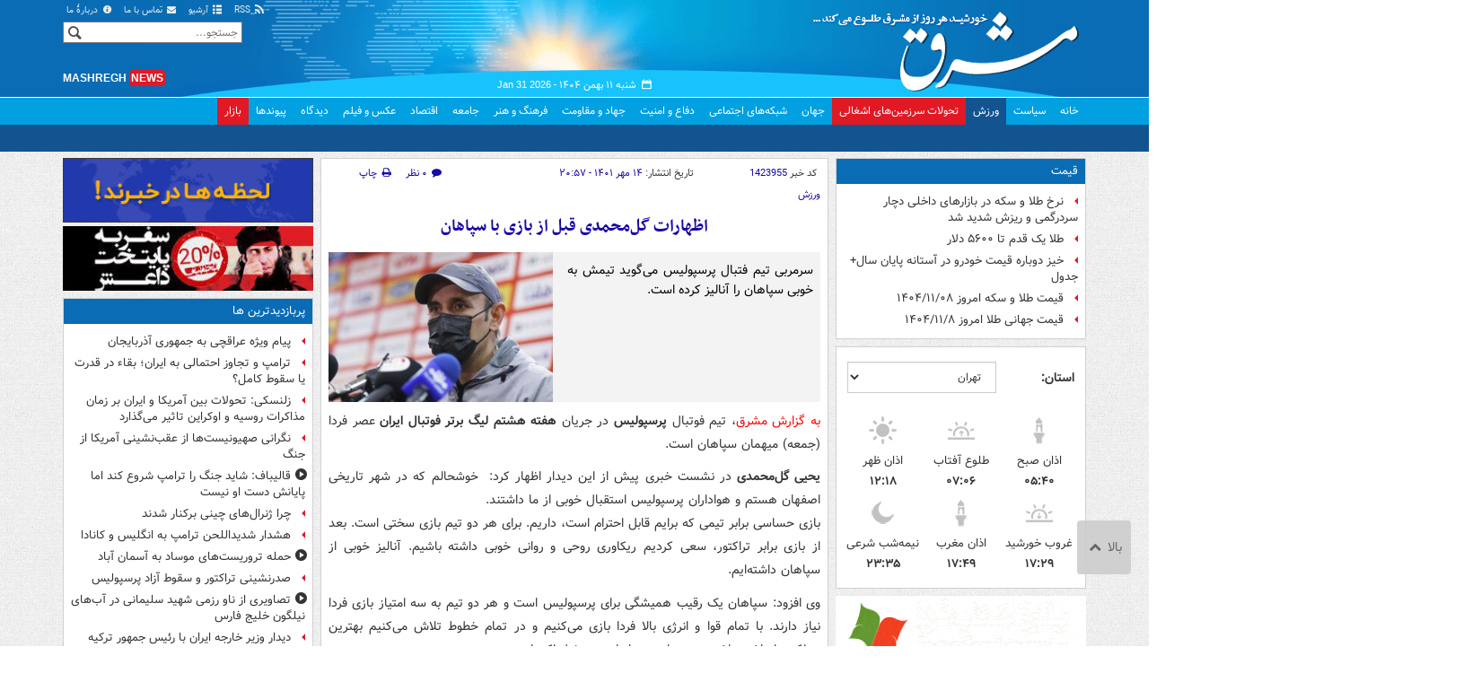

--- FILE ---
content_type: text/html;charset=UTF-8
request_url: https://www.mashreghnews.ir/news/1423955/%D8%A7%D8%B8%D9%87%D8%A7%D8%B1%D8%A7%D8%AA-%DA%AF%D9%84-%D9%85%D8%AD%D9%85%D8%AF%DB%8C-%D9%82%D8%A8%D9%84-%D8%A7%D8%B2-%D8%A8%D8%A7%D8%B2%DB%8C-%D8%A8%D8%A7-%D8%B3%D9%BE%D8%A7%D9%87%D8%A7%D9%86
body_size: 179755
content:
<!DOCTYPE html>
<html lang="fa" xmlns="http://www.w3.org/1999/xhtml"><head>
        <title>اظهارات گل‌محمدی قبل از بازی با سپاهان - مشرق نیوز</title>
    <meta itemprop="inLanguage" content="fa" />
    <meta itemprop="name" name="twitter:title" property="dc.title" content="اظهارات گل‌محمدی قبل از بازی با سپاهان" />
    <meta name="description" property="dc.description" content="سرمربی تیم فتبال پرسپولیس می‌گوید تیمش به خوبی سپاهان را آنالیز کرده است." />
    <meta property="og:type" content="article" />
    <meta name="twitter:url" property="og:url" content="https://www.mashreghnews.ir/news/1423955/اظهارات-گل-محمدی-قبل-از-بازی-با-سپاهان" />
    <meta property="article:modified_time" content="2022-10-06T17:27:51Z" />
    <meta property="article:section" content="ورزش" />
    <meta name="keywords" property="article:tag" content="یحیی گل محمدی,تیم فوتبال پرسپولیس,تیم فوتبال سپاهان,اخبار مهم,لیگ برتر" />
    <meta property="article:publisher" content="سایر" />
    <meta property="nastooh:topic" content="sports-news" />
    <meta property="nastooh:subtopic" content="sports-news" />
    <meta property="nastooh:pageType" content="news" />
    <meta property="nastooh:newsType" content="news" />
    <meta property="nastooh:publishDate" content="2022-10-06" />
    <meta property="nastooh:commentCount" content="na" />
    <meta property="nastooh:keywordCount" content="5" />
    <meta property="nastooh:bodyWordCount" content="medium" />
    <meta property="nastooh:code" content="1423955" />
    <meta property="nastooh:nid" content="1423955" />
    <meta property="og:title" itemprop="headline" content="اظهارات گل‌محمدی قبل از بازی با سپاهان" />
    <meta name="twitter:description" itemprop="description" property="og:description" content="سرمربی تیم فتبال پرسپولیس می‌گوید تیمش به خوبی سپاهان را آنالیز کرده است." />
    <meta name="thumbnail" itemprop="thumbnailUrl" content="https://cdn.mashreghnews.ir/d/2022/10/06/1/3605913.jpg?ts=1665075966000" />
    <meta name="twitter:image" itemprop="image" property="og:image" content="https://cdn.mashreghnews.ir/d/2022/10/06/4/3605913.jpg?ts=1665075966000" />
    <meta itemprop="datePublished" property="article:published_time" content="2022-10-06T17:27:51Z" />
    <meta itemprop="dateModified" property="article:modified" content="2022-10-06T17:27:51Z" />
    <meta name="twitter:card" content="summary_large_image" />
    <meta name="genre" itemprop="genre" content="news" />
    <link rel="author" href="مشرق نیوز" />
    <link rel="canonical" href="https://www.mashreghnews.ir/news/1423955/اظهارات-گل-محمدی-قبل-از-بازی-با-سپاهان" />
    <link property="og:site_name" href="مشرق نیوز" />
    <link rel="amphtml" href="https://www.mashreghnews.ir/amp/1423955/" />
    <meta name="robots" content="max-image-preview:large" />
    <link rel="alternate" type="application/rss+xml" href="https://www.mashreghnews.ir/rss/tp/10" />
	<script data-schema="WebPage" type="application/ld+json">
    {"@context":"https://schema.org","@type":"NewsArticle","mainEntityOfPage":{"@type":"WebPage","@id":"https://www.mashreghnews.ir/news/1423955/اظهارات-گل-محمدی-قبل-از-بازی-با-سپاهان","breadcrumb":"ورزش"},"inLanguage":"fa","genre":"news","name":"اظهارات گل‌محمدی قبل از بازی با سپاهان","headline":"اظهارات گل‌محمدی قبل از بازی با سپاهان","datePublished":"2022-10-06T17:27:51Z","dateModified":"2022-10-06T17:27:51Z","author":{"@type":"Organization","name":"مشرق نیوز","url":"https://www.mashreghnews.ir"},"publisher":{"@type":"Organization","name":"مشرق نیوز","url":"https://www.mashreghnews.ir","logo":{"type":"ImageObject","width":"64","height":"64","url":"https://www.mashreghnews.ir/resources/theme/mashreghnews/img/favicon.ico"}},"thumbnailUrl":["https://cdn.mashreghnews.ir/d/2022/10/06/1/3605913.jpg?ts=1665075966000","https://cdn.mashreghnews.ir/d/2022/10/06/2/3605913.jpg?ts=1665075966000","https://cdn.mashreghnews.ir/d/2022/10/06/3/3605913.jpg?ts=1665075966000","https://cdn.mashreghnews.ir/d/2022/10/06/4/3605913.jpg?ts=1665075966000"],"description":"سرمربی تیم فتبال پرسپولیس می‌گوید تیمش به خوبی سپاهان را آنالیز کرده است.","url":"https://www.mashreghnews.ir/news/1423955/اظهارات-گل-محمدی-قبل-از-بازی-با-سپاهان","keywords":["یحیی گل محمدی","تیم فوتبال پرسپولیس","تیم فوتبال سپاهان","اخبار مهم","لیگ برتر"],"timeRequired":"PT53.2S","image":["https://cdn.mashreghnews.ir/d/2022/10/06/4/3605913.jpg?ts=1665075966000","https://cdn.mashreghnews.ir/d/2022/10/06/3/3605913.jpg?ts=1665075966000","https://cdn.mashreghnews.ir/d/2022/10/06/2/3605913.jpg?ts=1665075966000"]}
    </script>
    <script type="application/ld+json">
    {"@context":"https://schema.org","@type":"BreadcrumbList","itemListElement":[{"@type":"ListItem","position":1,"name":"مشرق نیوز","item":"https://www.mashreghnews.ir"},{"@type":"ListItem","position":2,"name":"ورزش","item":"https://www.mashreghnews.ir/service/sports-news"},{"@type":"ListItem","position":3,"name":"اظهارات گل‌محمدی قبل از بازی با سپاهان","item":"https://www.mashreghnews.ir/news/1423955/اظهارات-گل-محمدی-قبل-از-بازی-با-سپاهان"}]}
    </script>
    <meta charset="utf-8" />
    <meta http-equiv="X-UA-Compatible" content="IE=edge,chrome=1" />
    <meta http-equiv="Content-Language" content="fa" />
    <meta name="viewport" content="width=device-width, initial-scale=1.0" /><!-- Global site tag (gtag.js) - Google Analytics -->
<script async src="https://www.googletagmanager.com/gtag/js?id=G-2K1QJF67NZ"></script>
<script>
  window.dataLayer = window.dataLayer || [];
  function gtag(){dataLayer.push(arguments);}
  gtag('js', new Date());
  gtag('config', 'G-2K1QJF67NZ', {
    'cookie_flags': 'samesite=none;secure'
});
</script>
<meta property="nastooh:iframe" content="allow"/>
    <link rel="shortcut icon" href="/resources/theme/mashreghnews/img/favicon.ico" type="image/x-icon" />
    <link rel="search" type="application/opensearchdescription+xml" title="مشرق نیوز" href="https://www.mashreghnews.ir/opensearch.xhtml" />
    <meta property="og:site_name" content="مشرق نیوز" />
    <meta property="og:locale" content="fa" />
    <meta name="generator" content="www.nastooh.ir" />
    <meta name="language" content="fa" />
    <meta name="rating" content="General" />
    <meta name="copyright" content="© 2025 mashreghnews.ir " />
    <meta name="expires" content="never" />
    <meta name="publisher" content="مشرق نیوز" />
    <meta name="dc.publisher" content="مشرق نیوز" />
    <meta name="date" content="2026-01-31 T 01:45:00 +0330" />
        <link href="/resources/theme/mashreghnews/css/style.css?_=20250514-1" type="text/css" rel="stylesheet" />
        <script src="/resources/theme/global/js/vendor/jquery.min.js?_=20220615_1"></script>
        <script src="/resources/theme/global/js/jwplayer-8.11/jwplayer.js"></script>
		
        
        <script src="/resources/theme/global/js/vendor/modernizr-2.6.2.min.js"></script>
        <script src="/resources/theme/global/js/select2/4.0.2/select2.min.js"></script></head>
    <body class=" body-rtl rtl  pt-news nt-1 ">
<header id="header">
    <div id="masthead" class="clearfix">
        <div class="container">
            <div class="row">
                <div class="col-xs-12 col-sm-6">
                </div>
                <div class="col-xs-12 col-sm-6">
                    <ul class="nav-menu">
                        <li><a href="/rss-help"><span class="glyphicon-rss"></span> RSS</a></li>
                        <li><a href="/archive"><span class="glyphicon-list"></span> آرشیو</a></li>
                        <li><a href="/news/699138/"><span class="glyphicon-envelope"></span> تماس با ما</a></li>
                        <li><a href="/news/699137/"><span class="glyphicon-info-circled"></span> دربارهٔ ما</a></li>
                        
                    </ul>
                </div>
            </div>
        </div>
    </div>
    <div class="container">
        <div class="row">
            <div class="logo col-xs-8 col-sm-8 col-md-4">
                <h1><a href="/">مشرق نیوز</a></h1>
            </div>
            <div class="col-xs-4 head-date">
                <span class="date">شنبه ۱۱ بهمن ۱۴۰۴ -
                <span class="ltr">Jan 31 2026</span>
                </span>
                
            </div>
            <div class="col-xs-12 col-sm-12 col-md-4 header-tools">
                <div class="search" id="header-search">
                    <div class="close hidden-md hidden-lg" data-toggle="toggle" data-target="#header-search">×</div>
                    <form method="get" action="/search" role="form">
                        <div class="input-group">
                            <input type="text" placeholder="جستجو..." value="" name="q" />
                            <button class="unstyled" type="submit"><i class="glyphicon-search"></i></button>
                        </div>
                    </form>
                </div>
                <div class="clearfix"></div>
                <div class="site-url">mashregh<span>news</span></div>
            </div>
        </div>
    </div>

    <nav id="menu">
        <div class="wrapper">
            <div class="container">
                <div class="row">
                    <div class="col-xs-12">
                        <ul>
                            <li class="">
                                <a href="/">خانه</a>
                                <ul class="submenu">
                                        <li class="blink">
                                            <a href="/archive">عناوین کل اخبار</a>
                                        </li>
                                        <li class="">
                                            <a href="">موضوعات روز :</a>
                                        </li>
                                        <li class="">
                                            <a href="/tag/%D8%AA%D8%AD%D9%84%DB%8C%D9%84+%D8%B1%D9%88%D8%B2">تحلیل روز</a>
                                        </li>
                                        <li class="">
                                            <a href="/tag/حمله+اسرائیل+به+ایران">اخبار حمله رژیم صهیونیستی</a>
                                        </li>
                                </ul>
                            </li>
                            <li class="">
                                <a href="/service/political-news">سیاست</a>
                                <ul class="submenu">
                                </ul>
                            </li>
                            <li class=" active">
                                <a href="/service/sports-news">ورزش</a>
                                <ul class="submenu">
                                </ul>
                            </li>
                            <li class="bg-red">
                                <a href="/service/occupied%20territories">تحولات سرزمین‌های اشغالی</a>
                                <ul class="submenu">
                                </ul>
                            </li>
                            <li class="">
                                <a href="/service/world-news">جهان</a>
                                <ul class="submenu">
                                </ul>
                            </li>
                            <li class="">
                                <a href="/subject/909967">شبکه‌های اجتماعی</a>
                                <ul class="submenu">
                                </ul>
                            </li>
                            <li class="">
                                <a href="/service/defence-news">دفاع و امنیت</a>
                                <ul class="submenu">
                                </ul>
                            </li>
                            <li class="">
                                <a href="/service/9">جهاد و مقاومت</a>
                                <ul class="submenu">
                                </ul>
                            </li>
                            <li class="">
                                <a href="/service/culture-news">فرهنگ و هنر</a>
                                <ul class="submenu">
                                </ul>
                            </li>
                            <li class="">
                                <a href="/service/social-news">جامعه</a>
                                <ul class="submenu">
                                </ul>
                            </li>
                            <li class="">
                                <a href="/service/economic-news">اقتصاد</a>
                                <ul class="submenu">
                                </ul>
                            </li>
                            <li class="">
                                <a href="/service/photo">عکس و فیلم</a>
                                <ul class="submenu">
                                </ul>
                            </li>
                            <li class="">
                                <a href="/service/Comments">دیدگاه</a>
                                <ul class="submenu">
                                </ul>
                            </li>
                            <li class="">
                                <a href="/links">پیوندها</a>
                                <ul class="submenu">
                                </ul>
                            </li>
                            <li class="bg-red">
                                <a href="/service/bazaar">بازار</a>
                                <ul class="submenu">
                                </ul>
                            </li>
                        </ul>
                        <button class="btn btn-default hidden-md hidden-lg" id="toggle-search" data-toggle="toggle" data-target="#header-search" data-focus="#header-search input"><i class="glyphicon-search"></i></button>
                        <button class="btn btn-default hidden-md hidden-lg" id="toggle-menu"><i class="glyphicon-menu"></i> ورزش</button>
                    </div>
                </div>
            </div>
        </div>
    </nav>
</header>
        <main class="mainbody">
            <div class="container">
                <div class="row">
    <aside class="col-md-3 hidden-xs hidden-ms hidden-sm" id="right">
            <section id="box247" class="box list list-bullets bullet-icons hidden-xs hidden-sm" style="" data-conf="{&quot;id&quot;:247}">
                <header>
                    <h2 style=""><a href="/tag/%D9%82%DB%8C%D9%85%D8%AA" target="_self" title="آرشیو قیمت">قیمت</a>
                    </h2>
                </header>
                <div>
                    <ul>
                                <li class="news" data-conf="{}">
<div class="desc">
    <h3><a href="/news/1781973/%D9%86%D8%B1%D8%AE-%D8%B7%D9%84%D8%A7-%D9%88-%D8%B3%DA%A9%D9%87-%D8%AF%D8%B1-%D8%A8%D8%A7%D8%B2%D8%A7%D8%B1%D9%87%D8%A7%DB%8C-%D8%AF%D8%A7%D8%AE%D9%84%DB%8C-%D8%AF%DA%86%D8%A7%D8%B1-%D8%B3%D8%B1%D8%AF%D8%B1%DA%AF%D9%85%DB%8C-%D9%88-%D8%B1%DB%8C%D8%B2%D8%B4-%D8%B4%D8%AF%DB%8C%D8%AF-%D8%B4%D8%AF" target="_self" title="۲ روز قبل">نرخ طلا و سکه در بازارهای داخلی دچار سردرگمی و ریزش شدید شد</a>
        
    </h3>
</div>
                                </li>
                                <li class="news" data-conf="{}">
<div class="desc">
    <h3><a href="/news/1781947/%D8%B7%D9%84%D8%A7-%DB%8C%DA%A9-%D9%82%D8%AF%D9%85-%D8%AA%D8%A7-%DB%B5%DB%B6%DB%B0%DB%B0-%D8%AF%D9%84%D8%A7%D8%B1" target="_self" title="۲ روز قبل">طلا یک قدم تا ۵۶۰۰ دلار </a>
        
    </h3>
</div>
                                </li>
                                <li class="news" data-conf="{}">
<div class="desc">
    <h3><a href="/news/1781905/%D8%AE%DB%8C%D8%B2-%D8%AF%D9%88%D8%A8%D8%A7%D8%B1%D9%87-%D9%82%DB%8C%D9%85%D8%AA-%D8%AE%D9%88%D8%AF%D8%B1%D9%88-%D8%AF%D8%B1-%D8%A2%D8%B3%D8%AA%D8%A7%D9%86%D9%87-%D9%BE%D8%A7%DB%8C%D8%A7%D9%86-%D8%B3%D8%A7%D9%84-%D8%AC%D8%AF%D9%88%D9%84" target="_self" title="۲ روز قبل">خیز دوباره قیمت‌ خودرو در آستانه پایان سال+ جدول</a>
        
    </h3>
</div>
                                </li>
                                <li class="news" data-conf="{}">
<div class="desc">
    <h3><a href="/news/1781769/%D9%82%DB%8C%D9%85%D8%AA-%D8%B7%D9%84%D8%A7-%D9%88-%D8%B3%DA%A9%D9%87-%D8%A7%D9%85%D8%B1%D9%88%D8%B2-%DB%B1%DB%B4%DB%B0%DB%B4-%DB%B1%DB%B1-%DB%B0%DB%B8" target="_self" title="۳ روز قبل">قیمت طلا و سکه امروز ۱۴۰۴/۱۱/۰۸</a>
        
    </h3>
</div>
                                </li>
                                <li class="news" data-conf="{}">
<div class="desc">
    <h3><a href="/news/1781652/%D9%82%DB%8C%D9%85%D8%AA-%D8%AC%D9%87%D8%A7%D9%86%DB%8C-%D8%B7%D9%84%D8%A7-%D8%A7%D9%85%D8%B1%D9%88%D8%B2-%DB%B1%DB%B4%DB%B0%DB%B4-%DB%B1%DB%B1-%DB%B8" target="_self" title="۳ روز قبل">قیمت جهانی طلا امروز ۱۴۰۴/۱۱/۸</a>
        
    </h3>
</div>
                                </li>
                    </ul>
                </div>
                
            </section>
            <section id="box91" class="box  no-header prayer-times" style="" data-conf="{&quot;id&quot;:91}">
                <div>
                </div>
                
            </section>
            <section id="box120" class="box clean hidden-xs" data-conf="{}">
                <div style="">
                    <ul>
                            <li data-conf="{}" id="ad120_23" class="">
                                    <figure><a href="/redirect/ads/23" target="_self">
                                                <img src="https://cdn.mashreghnews.ir/d/2018/06/02/0/2262326.gif" alt="پاتوق کتاب" loading="lazy" title="" /></a></figure>
                                
                            </li>
                            <li data-conf="{}" id="ad120_12" class="">
                                    <figure><a href="/redirect/ads/12" target="_self">
                                                <img src="https://cdn.mashreghnews.ir/d/2017/03/08/0/1876670.gif" alt="توئیتر مشرق" loading="lazy" title="" /></a></figure>
                                
                            </li>
                    </ul>
                </div>
            </section>
            <section id="box58" class="box list list-bullets bullet-icons" style="" data-conf="{&quot;id&quot;:58,&quot;topicFilter&quot;:true}">
                <header>
                    <h2 style=""><a href="/archive?tp=10" target="_blank" title="آرشیو تازه های ورزش">تازه های ورزش</a>
                    </h2>
                </header>
                <div>
                    <ul>
                                <li class="news" data-conf="{}">
<div class="desc">
    <h3><a href="/news/1782230/%D8%A8%D8%A7%D8%B2%DB%8C%DA%A9%D9%86-%D9%85%D8%AC%D8%A7%D8%B1%D8%B3%D8%AA%D8%A7%D9%86%DB%8C-%D9%BE%D8%B1%D8%B3%D9%BE%D9%88%D9%84%DB%8C%D8%B3-%D8%A7%D8%B2-%D9%85%D8%B1%D8%AF%D9%85-%D8%A7%DB%8C%D8%B1%D8%A7%D9%86-%D9%85%DB%8C-%DA%AF%D9%88%DB%8C%D8%AF" target="_blank" title="دیروز ۲۲:۵۰">بازیکن مجارستانی پرسپولیس از مردم ایران می‌گوید</a>
        
    </h3>
</div>
                                </li>
                                <li class="news" data-conf="{}">
<div class="desc">
    <h3><a href="/news/1782218/%D8%AF%D8%B1%DA%AF%D8%B0%D8%B4%D8%AA-%D9%82%D9%87%D8%B1%D9%85%D8%A7%D9%86-%DA%A9%D8%B4%D8%AA%DB%8C-%D8%A2%D8%B3%DB%8C%D8%A7-%D8%A8%D8%B1-%D8%A7%D8%AB%D8%B1-%D8%A7%D9%86%D9%81%D8%AC%D8%A7%D8%B1-%DA%AF%D8%A7%D8%B2-%D8%AD%DB%8C%D9%86-%D8%AA%D9%85%D8%B1%DB%8C%D9%86" target="_blank" title="دیروز ۲۱:۴۹">درگذشت قهرمان کشتی آسیا بر اثر انفجار گاز حین تمرین</a>
        
    </h3>
</div>
                                </li>
                                <li class="news" data-conf="{}">
<div class="desc">
    <h3><a href="/news/1782187/%D8%AF%D8%B1%D9%88%D8%BA%DA%AF%D9%88%DB%8C%DB%8C-%D8%B1%D8%B3%D8%A7%D9%86%D9%87-%D9%87%D8%A7%DB%8C-%D9%85%D8%B9%D8%A7%D9%86%D8%AF-%D9%88-%D9%81%D8%B6%D8%A7%D8%B3%D8%A7%D8%B2%DB%8C-%D8%B9%D9%84%DB%8C%D9%87-%D8%AA%DB%8C%D9%85-%D9%85%D9%84%DB%8C-%D9%81%D9%88%D8%AA%D8%A8%D8%A7%D9%84" target="_blank" title="دیروز ۱۸:۲۵">دروغگویی رسانه‌های معاند و فضاسازی علیه تیم ملی فوتبال</a>
        
    </h3>
</div>
                                </li>
                                <li class="news" data-conf="{}">
<div class="desc">
    <h3><a href="/news/1782157/%D8%AC%D8%AF%D8%A7%DB%8C%DB%8C-%D8%B1%D8%B3%D9%85%DB%8C-%D8%A7%D9%86%D8%AF%D9%88%D9%86%DA%AF-%D8%A7%D8%B2-%D8%A7%D8%B3%D8%AA%D9%82%D9%84%D8%A7%D9%84" target="_blank" title="دیروز ۱۵:۵۸">جدایی رسمی اندونگ از استقلال</a>
        
    </h3>
</div>
                                </li>
                                <li class="news" data-conf="{}">
<div class="desc">
    <h3><a href="/news/1782143/%D9%BE%D8%A7%D8%B3%D8%AE-%D9%85%D9%86%D9%81%DB%8C-%DA%AF%D9%88%D8%B1%D8%AA%D8%B3%DA%A9%D8%A7-%D8%A8%D9%87-%D8%A7%D8%AA%D9%84%D8%AA%DB%8C%DA%A9%D9%88%D9%85%D8%A7%D8%AF%D8%B1%DB%8C%D8%AF" target="_blank" title="دیروز ۱۵:۲۹">پاسخ منفی گورتسکا به اتلتیکومادرید</a>
        
    </h3>
</div>
                                </li>
                                <li class="news" data-conf="{}">
<div class="desc">
    <h3><a href="/news/1782136/%D9%86%D8%A7%D9%88%D8%B4%DA%A9%D9%86-%D8%B6%D8%AF%D9%85%D9%88%D8%B4%DA%A9%DB%8C-%D8%A2%D9%85%D8%B1%DB%8C%DA%A9%D8%A7-%D8%AF%D8%B1-%D8%A8%D9%86%D8%AF%D8%B1-%D8%A7%DB%8C%D9%84%D8%A7%D8%AA-%D9%BE%D9%87%D9%84%D9%88-%DA%AF%D8%B1%D9%81%D8%AA" target="_blank" title="دیروز ۱۴:۳۶">ناوشکن ضدموشکی آمریکا در بندر «ایلات» پهلو گرفت</a>
        
    </h3>
</div>
                                </li>
                                <li class="news" data-conf="{}">
<div class="desc">
    <h3><a href="/news/1782134/%D9%BE%DB%8C%D8%B1%D9%88%D8%B2%DB%8C-%D8%AA%DB%8C%D9%85-%D9%85%D9%84%DB%8C-%D8%A7%DB%8C%D8%B1%D8%A7%D9%86-%D8%A8%D8%B1%D8%A7%D8%A8%D8%B1-%D8%B9%D8%B1%D8%A8%D8%B3%D8%AA%D8%A7%D9%86" target="_blank" title="دیروز ۱۴:۳۵">پیروزی تیم ملی ایران برابر عربستان</a>
        
    </h3>
</div>
                                </li>
                                <li class="news" data-conf="{}">
<div class="desc">
    <h3><a href="/news/1782098/%D9%86%D8%B5%D8%A8-%D9%84%D9%88%DA%AF%D9%88%DB%8C-%D9%82%D9%87%D8%B1%D9%85%D8%A7%D9%86-%D8%A2%D8%B3%DB%8C%D8%A7-%D8%B1%D9%88%DB%8C-%D9%84%D8%A8%D8%A7%D8%B3-%D8%AA%DB%8C%D9%85-%D9%85%D9%84%DB%8C-%D8%A7%DB%8C%D8%B1%D8%A7%D9%86" target="_blank" title="دیروز ۱۲:۵۵">نصب لوگوی قهرمان آسیا روی لباس تیم ملی ایران</a>
        
    </h3>
</div>
                                </li>
                                <li class="news" data-conf="{}">
<div class="desc">
    <h3><a href="/news/1782100/%D8%B3%D8%B1%D8%A2%D8%B3%DB%8C%D8%A7%DB%8C%DB%8C-%D9%85%D8%B1%D8%A8%DB%8C-%D8%AE%DB%8C%D8%A8%D8%B1-%D8%B4%D8%AF" target="_blank" title="دیروز ۱۲:۴۵">سرآسیایی مربی خیبر شد</a>
        
    </h3>
</div>
                                </li>
                                <li class="news" data-conf="{}">
<div class="desc">
    <h3><a href="/news/1782088/%D8%B5%D8%AF%D8%B1%D9%86%D8%B4%DB%8C%D9%86%DB%8C-%D8%AA%D8%B1%D8%A7%DA%A9%D8%AA%D9%88%D8%B1-%D9%88-%D8%B3%D9%82%D9%88%D8%B7-%D8%A2%D8%B2%D8%A7%D8%AF-%D9%BE%D8%B1%D8%B3%D9%BE%D9%88%D9%84%DB%8C%D8%B3-%DB%8C%DA%A9-%D8%B3%D8%B1%D9%85%D8%B1%D8%A8%DB%8C-%D9%82%D8%B1%D8%A8%D8%A7%D9%86%DB%8C-%D8%B4%D8%AF" target="_blank" title="دیروز ۱۱:۳۵">صدرنشینی تراکتور و سقوط آزاد پرسپولیس</a>
        
    </h3>
</div>
                                </li>
                                <li class="news" data-conf="{}">
<div class="desc">
    <h3><a href="/news/1782079/%DA%AF%D9%88%D8%A7%D8%B1%D8%AF%DB%8C%D9%88%D9%84%D8%A7-%D8%AF%D8%B3%D8%AA-%D8%A8%D8%B1%D8%AF%D8%A7%D8%B1-%D9%81%D9%84%D8%B3%D8%B7%DB%8C%D9%86-%D9%86%DB%8C%D8%B3%D8%AA" target="_blank" title="دیروز ۱۰:۵۱">گواردیولا دست بردار فلسطین نیست!</a>
        
    </h3>
</div>
                                </li>
                                <li class="news" data-conf="{}">
<div class="desc">
    <h3><a href="/news/1782062/%D8%A7%DB%8C%D9%86-%D8%A8%D8%A7%D8%B2%DB%8C%DA%A9%D9%86-%D8%B1%D9%85%D8%B2-%D9%85%D9%88%D9%81%D9%82%DB%8C%D8%AA-%D8%A7%D8%B3%D8%AA%D9%82%D9%84%D8%A7%D9%84-%D8%A7%D8%B3%D8%AA" target="_blank" title="دیروز ۰۹:۰۴">این بازیکن رمز موفقیت استقلال است</a>
        
    </h3>
</div>
                                </li>
                                <li class="news" data-conf="{}">
<div class="desc">
    <h3><a href="/news/1782056/%D8%A2%D8%AE%D8%B1%DB%8C%D9%86-%D9%88%D8%B6%D8%B9%DB%8C%D8%AA-%D8%A8%D8%AF%D9%87%DB%8C-%D8%A8%D8%A7%D8%B4%DA%AF%D8%A7%D9%87-%D9%87%D8%A7%DB%8C-%D9%84%DB%8C%DA%AF-%D8%A8%D8%B1%D8%AA%D8%B1%DB%8C-%D8%A8%D9%87-%DA%A9%D8%B4%D8%AA%DB%8C-%DA%AF%DB%8C%D8%B1%D8%A7%D9%86" target="_blank" title="دیروز ۰۸:۴۸">آخرین وضعیت بدهی باشگاه‌های لیگ برتری به کشتی‌گیران</a>
        
    </h3>
</div>
                                </li>
                                <li class="news" data-conf="{}">
<div class="desc">
    <h3><a href="/news/1781882/%D8%AA%D8%A7-%D8%A8%D9%87-%D8%AD%D8%A7%D9%84-%DA%86%D9%86%D8%AF-%D8%AF%D8%B1%D9%88%D8%A7%D8%B2%D9%87-%D8%A8%D8%A7%D9%86-%D8%AF%D8%B1-%D9%84%DB%8C%DA%AF-%D9%82%D9%87%D8%B1%D9%85%D8%A7%D9%86%D8%A7%D9%86-%DA%AF%D9%84%D8%B2%D9%86%DB%8C-%DA%A9%D8%B1%D8%AF%D9%87-%D8%A7%D9%86%D8%AF" target="_blank" title="۲ روز قبل">تا به حال چند دروازه‌بان در لیگ قهرمانان گلزنی کرده‌اند؟</a>
        
    </h3>
</div>
                                </li>
                                <li class="news" data-conf="{}">
<div class="desc">
    <h3><a href="/news/1782021/%D8%AA%D8%A3%DA%A9%DB%8C%D8%AF-%D8%AF%D9%88%D8%A8%D8%A7%D8%B1%D9%87-%D8%B4%D9%85%D8%B3-%D8%A2%D8%B0%D8%B1-%D8%A8%D9%87-%D8%B3%D9%87-%D8%A8%D8%B1-%D8%B5%D9%81%D8%B1-%D8%B4%D8%AF%D9%86-%D8%A8%D8%A7%D8%B2%DB%8C-%D8%A8%D8%A7-%D8%AA%D8%B1%D8%A7%DA%A9%D8%AA%D9%88%D8%B1" target="_blank" title="۲ روز قبل">تأکید دوباره شمس آذر به سه بر صفر شدن بازی با تراکتور</a>
        
    </h3>
</div>
                                </li>
                                <li class="news" data-conf="{}">
<div class="desc">
    <h3><a href="/news/1782020/%D8%A2%D8%AE%D8%B1%DB%8C%D9%86-%D9%88%D8%B6%D8%B9%DB%8C%D8%AA-%D9%85%D8%B5%D8%AF%D9%88%D9%85%DB%8C%D8%AA-%D8%A7%D9%85%DB%8C%D8%AF-%D8%B9%D8%A7%D9%84%DB%8C%D8%B4%D8%A7%D9%87" target="_blank" title="۲ روز قبل">آخرین وضعیت مصدومیت امید عالیشاه</a>
        
    </h3>
</div>
                                </li>
                                <li class="news" data-conf="{}">
<div class="desc">
    <h3><a href="/news/1782000/%DA%86%D8%A7%D8%AF%D8%B1%D9%85%D9%84%D9%88-%D8%AF%D8%B1-%D8%A7%D9%86%D8%B2%D9%84%DB%8C-%D8%B4%DA%A9%D8%B3%D8%AA-%D8%AE%D9%88%D8%B1%D8%AF" target="_blank" title="۲ روز قبل">چادرملو در انزلی شکست خورد</a>
        
    </h3>
</div>
                                </li>
                                <li class="news" data-conf="{}">
<div class="desc">
    <h3><a href="/news/1781981/%D8%AF%D9%84%D8%A7%DB%8C%D9%84-%D8%B4%DA%A9%D8%B3%D8%AA-%D9%86%D8%A7%D8%A8%D8%A7%D9%88%D8%B1%D8%A7%D9%86%D9%87-%D9%BE%D8%B1%D8%B3%D9%BE%D9%88%D9%84%DB%8C%D8%B3-%D8%A8%D8%B1%D8%A7%D8%A8%D8%B1-%D9%81%D9%88%D9%84%D8%A7%D8%AF" target="_blank" title="۲ روز قبل">دلایل شکست ناباورانه پرسپولیس برابر فولاد</a>
        
    </h3>
</div>
                                </li>
                                <li class="news" data-conf="{}">
<div class="desc">
    <h3><a href="/news/1781961/%D9%88%D8%A7%DA%A9%D9%86%D8%B4-%D8%AA%D8%A7%D8%AC-%D8%A8%D9%87-%D8%B4%D8%A7%DB%8C%D8%B9%D8%A7%D8%AA-%D8%AD%D8%B0%D9%81-%D8%A7%DB%8C%D8%B1%D8%A7%D9%86-%D8%A7%D8%B2-%D8%AC%D8%A7%D9%85-%D8%AC%D9%87%D8%A7%D9%86%DB%8C" target="_blank" title="۲ روز قبل">واکنش تاج به شایعات حذف ایران از جام جهانی</a>
        
    </h3>
</div>
                                </li>
                                <li class="news" data-conf="{}">
<div class="desc">
    <h3><a href="/news/1781958/%D8%AC%D9%84%D8%B3%D9%87-%D9%85%D9%87%D9%85-%D9%85%D8%AF%DB%8C%D8%B1-%D8%A7%D8%B3%D8%AA%D9%82%D9%84%D8%A7%D9%84-%D8%A8%D8%A7-%D9%88%D8%B2%DB%8C%D8%B1-%D9%88%D8%B1%D8%B2%D8%B4" target="_blank" title="۲ روز قبل">جلسه مهم مدیر استقلال با وزیر ورزش</a>
        
    </h3>
</div>
                                </li>
                                <li class="news" data-conf="{}">
<div class="desc">
    <h3><a href="/news/1781938/%D8%A7%D8%B3%D8%AA%D9%82%D9%84%D8%A7%D9%84-%DB%B5-%D9%85%DB%8C%D9%84%DB%8C%D8%A7%D8%B1%D8%AF-%D8%AA%D9%88%D9%85%D8%A7%D9%86-%D8%AC%D8%B1%DB%8C%D9%85%D9%87-%D8%B4%D8%AF" target="_blank" title="۲ روز قبل">استقلال ۵ میلیارد تومان جریمه شد</a>
        
    </h3>
</div>
                                </li>
                                <li class="news" data-conf="{}">
<div class="desc">
    <h3><a href="/news/1781934/%D8%B3%D9%86%DA%AF%DB%8C%D9%86-%D8%AA%D8%B1%DB%8C%D9%86-%D8%AC%D8%B1%DB%8C%D9%85%D9%87-%D9%85%D8%A7%D9%84%DB%8C-%D8%AA%D8%A7%D8%B1%DB%8C%D8%AE-%D9%81%D9%88%D8%AA%D8%A8%D8%A7%D9%84" target="_blank" title="۲ روز قبل">سنگین‌ترین جریمه مالی تاریخ فوتبال</a>
        
    </h3>
</div>
                                </li>
                                <li class="news" data-conf="{}">
<div class="desc">
    <h3><a href="/news/1781919/%D8%B9%D8%B0%D8%B1-%D8%A8%D8%AF%D8%AA%D8%B1-%D8%A7%D8%B2-%DA%AF%D9%86%D8%A7%D9%87-%D8%AA%D8%A7%D8%AC%D8%B1%D9%86%DB%8C%D8%A7-%D8%A8%D8%A7%D8%A8%D8%AA-%D8%AD%D8%B6%D9%88%D8%B1-%D8%AF%D8%B1-%D8%B1%D8%AE%D8%AA%DA%A9%D9%86-%D8%A7%D8%B3%D8%AA%D9%82%D9%84%D8%A7%D9%84" target="_blank" title="۲ روز قبل">عذر بدتر از گناه تاجرنیا بابت حضور در رختکن استقلال</a>
        
    </h3>
</div>
                                </li>
                                <li class="news" data-conf="{}">
<div class="desc">
    <h3><a href="/news/1781918/%D9%BE%D8%B1%D9%88%DA%98%D9%87-%DA%A9%D8%B4%D8%AA%D9%87-%D8%B3%D8%A7%D8%B2%DB%8C-%D8%A7%DB%8C%D9%86%D8%AA%D8%B1%D9%86%D8%B4%D9%86%D8%A7%D9%84-%D8%A8%D9%87-%D9%88%D8%B1%D8%B2%D8%B4-%DA%A9%D8%B4%DB%8C%D8%AF%D9%87-%D8%B4%D8%AF" target="_blank" title="۲ روز قبل">پروژه کشته‌ سازی اینترنشنال به ورزش کشیده شد</a>
        
    </h3>
</div>
                                </li>
                                <li class="news" data-conf="{}">
<div class="desc">
    <h3><a href="/news/1781920/%D9%BE%D8%B1%D8%B3%D9%BE%D9%88%D9%84%DB%8C%D8%B3-%D8%A8%D8%AF%D8%AA%D8%B1-%D8%A7%D8%B2-%DA%86%DB%8C%D8%B2%DB%8C-%DA%A9%D9%87-%D8%AA%D8%B5%D9%88%D8%B1-%D9%85%DB%8C-%D8%B4%D8%AF" target="_blank" title="۲ روز قبل">پرسپولیس؛ بدتر از چیزی که تصور می‌شد!</a>
        
    </h3>
</div>
                                </li>
                                <li class="news" data-conf="{}">
<div class="desc">
    <h3><a href="/news/1781909/%D8%B7%D8%A7%D8%B1%D9%85%DB%8C-%DA%A9%D9%84%DB%8C%D8%AF-%D8%B5%D8%B9%D9%88%D8%AF-%D8%AF%D8%B1-%D9%84%DB%8C%DA%AF-%D9%82%D9%87%D8%B1%D9%85%D8%A7%D9%86%D8%A7%D9%86" target="_blank" title="۲ روز قبل">طارمی کلید صعود در لیگ قهرمانان</a>
        
    </h3>
</div>
                                </li>
                                <li class="news" data-conf="{}">
<div class="desc">
    <h3><a href="/news/1781673/%D8%B1%D8%A6%D8%A7%D9%84-%D9%88-%D8%AA%DA%A9%D8%B1%D8%A7%D8%B1-%D8%B3%D9%86%D8%A7%D8%B1%DB%8C%D9%88-%DB%B1%DB%B0-%D8%B3%D8%A7%D9%84%D9%87-%D8%A2%DB%8C%D8%A7-%D9%85%D8%B9%D8%AC%D8%B2%D9%87-%D8%A7%DB%8C-%D8%AF%D8%B1-%DA%A9%D8%A7%D8%B1-%D8%A7%D8%B3%D8%AA" target="_blank" title="۲ روز قبل">رئال و تکرار سناریو ۱۰ ساله؛ آیا معجزه‌ای در کار است؟</a>
        
    </h3>
</div>
                                </li>
                                <li class="photo" data-conf="{}">
<div class="desc">
    <h3><a href="/photo/1781885/%D8%B9%DA%A9%D8%B3-%D8%AC%D8%AF%D9%88%D9%84-%D9%86%D9%87%D8%A7%DB%8C%DB%8C-%D9%84%DB%8C%DA%AF-%D9%82%D9%87%D8%B1%D9%85%D8%A7%D9%86%D8%A7%D9%86-%D8%A7%D8%B1%D9%88%D9%BE%D8%A7-%DB%B2%DB%B6%DB%B2%DB%B0%DB%B2%DB%B5" target="_blank" title="۲ روز قبل">جدول نهایی لیگ قهرمانان اروپا ۲۶ـ۲۰۲۵</a>
        
    </h3>
</div>
                                </li>
                                <li class="video" data-conf="{}">
<div class="desc">
    <h3><a href="/news/1781881/%D9%81%DB%8C%D9%84%D9%85-%D8%AE%D9%84%D8%A7%D8%B5%D9%87-%D8%A8%D8%A7%D8%B2%DB%8C-%D8%A8%D9%86%D9%81%DB%8C%DA%A9%D8%A7-%DB%B4-%D8%B1%D8%A6%D8%A7%D9%84-%D9%85%D8%A7%D8%AF%D8%B1%DB%8C%D8%AF-%DB%B2" target="_blank" title="۲ روز قبل">خلاصه بازی بنفیکا ۴ - رئال مادرید ۲</a>
        
    </h3>
</div>
                                </li>
                                <li class="video" data-conf="{}">
<div class="desc">
    <h3><a href="/news/1781878/%D9%81%DB%8C%D9%84%D9%85-%DA%AF%D9%84-%D8%AF%D8%B1%D8%A7%D9%85%D8%A7%D8%AA%DB%8C%DA%A9-%D9%88-%D8%B2%DB%8C%D8%A8%D8%A7%DB%8C-%D8%AF%D8%B1%D9%88%D8%A7%D8%B2%D8%A8%D8%A7%D9%86-%D8%A8%D9%86%D9%81%DB%8C%DA%A9%D8%A7-%D8%A8%D9%87-%D8%B1%D8%A6%D8%A7%D9%84-%D9%85%D8%A7%D8%AF%D8%B1%DB%8C%D8%AF-%D8%AF%D8%B1-%D8%AF%D9%82%DB%8C%D9%82%D9%87" target="_blank" title="۲ روز قبل">گل زیبای دروازه‌بان بنفیکا به رئال در دقیقه ۹۸</a>
        
    </h3>
</div>
                                </li>
                                <li class="video" data-conf="{}">
<div class="desc">
    <h3><a href="/news/1781879/%D9%81%DB%8C%D9%84%D9%85-%D9%BE%D8%A7%D8%B3-%DA%AF%D9%84-%D9%85%D9%87%D8%AF%DB%8C-%D8%B7%D8%A7%D8%B1%D9%85%DB%8C-%DA%AF%D9%84-%D8%A7%D9%88%D9%84-%D8%A7%D9%84%D9%85%D9%BE%DB%8C%D8%A7%DA%A9%D9%88%D8%B3-%D8%A8%D9%87-%D8%A2%DA%98%D8%A7%DA%A9%D8%B3" target="_blank" title="۲ روز قبل">پاس گل مهدی طارمی مقابل آژاکس</a>
        
    </h3>
</div>
                                </li>
                                <li class="news" data-conf="{}">
<div class="desc">
    <h3><a href="/news/1781880/%D8%A8%D8%A7%D8%AE%D8%AA-%D9%BE%D8%B1%DA%AF%D9%84-%D8%B1%D8%A6%D8%A7%D9%84-%D9%88-%D9%BE%DB%8C%D8%B1%D9%88%D8%B2%DB%8C-%D9%87%D8%A7%DB%8C-%D9%BE%D8%B1%DA%AF%D9%84-%D9%84%DB%8C%D9%88%D8%B1%D9%BE%D9%88%D9%84-%D8%A8%D8%A7%D8%B1%D8%B3%D8%A7-%D9%88-%D8%A8%D9%86%D9%81%DB%8C%DA%A9%D8%A7-%D8%B1%D8%A6%D8%A7%D9%84" target="_blank" title="۲ روز قبل">باخت پرگل رئال و پیروزی‌های پرگل لیورپول، بارسا و بنفیکا</a>
        
    </h3>
</div>
                                </li>
                                <li class="news" data-conf="{}">
<div class="desc">
    <h3><a href="/news/1781874/%D9%82%D8%A7%D8%B3%D9%85-%D8%AD%D8%AF%D8%A7%D8%AF%DB%8C-%D9%81%D8%B1-%D8%A7%D8%B2-%D9%87%D8%AF%D8%A7%DB%8C%D8%AA-%D8%B0%D9%88%D8%A8-%D8%A2%D9%87%D9%86-%D8%A8%D8%B1%DA%A9%D9%86%D8%A7%D8%B1-%D8%B4%D8%AF" target="_blank" title="۳ روز قبل">قاسم حدادی‌فر از هدایت ذوب‌آهن برکنار شد</a>
        
    </h3>
</div>
                                </li>
                                <li class="news" data-conf="{}">
<div class="desc">
    <h3><a href="/news/1781872/%D8%A7%D8%A8%D9%84%D8%A7%D8%BA%DB%8C%D9%87-%DA%A9%D9%85%DB%8C%D8%AA%D9%87-%D8%A7%D9%86%D8%B6%D8%A8%D8%A7%D8%B7%DB%8C-%D8%A8%D8%B1%D8%A7%DB%8C-%D8%B3%D8%B1%D9%85%D8%B1%D8%A8%DB%8C-%D9%88-%D8%A8%D8%A7%D8%B2%DB%8C%DA%A9%D9%86-%D9%84%DB%8C%DA%AF-%D8%A8%D8%B1%D8%AA%D8%B1-%D9%81%D9%88%D8%AA%D8%A8%D8%A7%D9%84" target="_blank" title="۳ روز قبل">ابلاغیه کمیته انضباطی برای سرمربی و بازیکن لیگ برتر فوتبال</a>
        
    </h3>
</div>
                                </li>
                                <li class="news" data-conf="{}">
<div class="desc">
    <h3><a href="/news/1781853/%D8%B5%D8%AF%D8%B1%D9%86%D8%B4%DB%8C%D9%86%DB%8C-%D8%B4%D8%A8%D8%A7%D8%A8-%D8%A7%D9%84%D8%A7%D9%87%D9%84%DB%8C-%D8%A8%D8%A7-%D9%BE%D8%A7%D8%B3-%DA%AF%D9%84-%D8%B9%D8%B2%D8%AA-%D8%A7%D9%84%D9%84%D9%87%DB%8C" target="_blank" title="۳ روز قبل">صدرنشینی شباب الاهلی با پاس گل عزت‌اللهی</a>
        
    </h3>
</div>
                                </li>
                                <li class="news" data-conf="{}">
<div class="desc">
    <h3><a href="/news/1781827/%D8%A7%D9%88%D9%84%DB%8C%D9%86-%D9%86%D9%85%D8%A7%DB%8C%D8%B4-%D9%86%D8%A7%D8%A7%D9%85%DB%8C%D8%AF%DA%A9%D9%86%D9%86%D8%AF%D9%87-%D8%AE%D8%B1%DB%8C%D8%AF-%D8%AE%D8%A7%D8%B1%D8%AC%DB%8C-%D8%AC%D8%AF%DB%8C%D8%AF-%D9%BE%D8%B1%D8%B3%D9%BE%D9%88%D9%84%DB%8C%D8%B3" target="_blank" title="۳ روز قبل">نمایش ناامیدکننده خرید جدید پرسپولیس</a>
        
    </h3>
</div>
                                </li>
                                <li class="photo" data-conf="{}">
<div class="desc">
    <h3><a href="/photo/1781838/%D8%B9%DA%A9%D8%B3-%D8%AC%D8%AF%D9%88%D9%84-%D9%84%DB%8C%DA%AF-%D8%A8%D8%B1%D8%AA%D8%B1-%D9%BE%D8%B3-%D8%A7%D8%B2-%D8%A8%D8%A7%D8%AE%D8%AA-%D9%BE%D8%B1%D8%B3%D9%BE%D9%88%D9%84%DB%8C%D8%B3-%D9%88-%D8%AA%D9%88%D9%82%D9%81-%D8%B3%D9%BE%D8%A7%D9%87%D8%A7%D9%86" target="_blank" title="۳ روز قبل">جدول لیگ برتر پس از باخت پرسپولیس و توقف سپاهان</a>
        
    </h3>
</div>
                                </li>
                                <li class="news" data-conf="{}">
<div class="desc">
    <h3><a href="/news/1781830/%D9%85%D8%B7%D9%87%D8%B1%DB%8C-%D9%BE%D8%B3-%D8%A7%D8%B2-%D8%B4%DA%A9%D8%B3%D8%AA-%D9%BE%D8%B1%D8%B3%D9%BE%D9%88%D9%84%DB%8C%D8%B3-%D9%81%D9%88%D9%84%D8%A7%D8%AF-%D8%A8%D9%87-%D9%81%D9%84%D8%B3%D9%81%D9%87-%D9%81%D9%88%D8%AA%D8%A8%D8%A7%D9%84-%D9%87%D8%AC%D9%88%D9%85%DB%8C-%D9%BE%D8%A7%DB%8C%D8%A8%D9%86%D8%AF" target="_blank" title="۳ روز قبل">اظهارات مطهری پس از شکست پرسپولیس</a>
        
    </h3>
</div>
                                </li>
                                <li class="news" data-conf="{}">
<div class="desc">
    <h3><a href="/news/1781834/%D8%A7%D8%B3%D8%AA%D9%82%D9%84%D8%A7%D9%84-%D8%B1%D8%A7-%D8%A7%D8%B2-%D8%AD%D9%85%D8%A7%DB%8C%D8%AA-%D8%A7%D8%B3%D9%BE%D8%A7%D9%86%D8%B3%D8%B1-%D8%A8%DB%8C-%D9%86%DB%8C%D8%A7%D8%B2-%D9%85%DB%8C-%DA%A9%D9%86%D9%85-%DA%AF%D8%B2%DB%8C%D9%86%D9%87-%D9%85%D8%AF%DB%8C%D8%B1%D8%B9%D8%A7%D9%85%D9%84%DB%8C-%D9%87%D8%B3%D8%AA%D9%85" target="_blank" title="۳ روز قبل">استقلال را از حمایت اسپانسر بی نیاز می‌کنم!</a>
        
    </h3>
</div>
                                </li>
                                <li class="video" data-conf="{}">
<div class="desc">
    <h3><a href="/news/1781833/%D9%81%DB%8C%D9%84%D9%85-%D8%AE%D9%84%D8%A7%D8%B5%D9%87-%D8%A8%D8%A7%D8%B2%DB%8C-%D8%B3%D9%BE%D8%A7%D9%87%D8%A7%D9%86-%DB%B1-%DB%B1-%DA%AF%D9%84-%DA%AF%D9%87%D8%B1-%D8%B3%DB%8C%D8%B1%D8%AC%D8%A7%D9%86" target="_blank" title="۳ روز قبل">خلاصه بازی سپاهان ۱ - ۱ گل گهر</a>
        
    </h3>
</div>
                                </li>
                                <li class="news" data-conf="{}">
<div class="desc">
    <h3><a href="/news/1781831/%D8%AA%D9%88%D9%82%D9%81-%D8%B3%D9%BE%D8%A7%D9%87%D8%A7%D9%86-%D8%A8%D9%87-%D8%B3%D9%88%D8%AF-%D8%AA%D8%B1%D8%A7%DA%A9%D8%AA%D9%88%D8%B1-%D8%A7%D8%B3%D8%AA%D9%82%D9%84%D8%A7%D9%84-%D9%88-%D8%AD%D8%AA%DB%8C-%D9%BE%D8%B1%D8%B3%D9%BE%D9%88%D9%84%DB%8C%D8%B3-%D8%AC%D8%AF%D9%88%D9%84" target="_blank" title="۳ روز قبل">توقف سپاهان به سود تراکتور و استقلال +جدول</a>
        
    </h3>
</div>
                                </li>
                                <li class="news" data-conf="{}">
<div class="desc">
    <h3><a href="/news/1781823/%D8%AE%D8%A8%D8%B1-%D8%A8%D8%AF-%D8%AF%D8%B1-%D8%A7%D8%B1%D8%AF%D9%88%DB%8C-%D9%BE%D8%B1%D8%B3%D9%BE%D9%88%D9%84%DB%8C%D8%B3-%D8%A7%D8%B1%D9%88%D9%86%D9%88%D9%81-%D8%AF%D9%88%D8%A8%D8%A7%D8%B1%D9%87-%D8%AE%D8%A7%D9%86%D9%87-%D9%86%D8%B4%DB%8C%D9%86-%D8%B4%D8%AF" target="_blank" title="۳ روز قبل">ارونوف دوباره خانه‌نشین شد؟!</a>
        
    </h3>
</div>
                                </li>
                                <li class="news" data-conf="{}">
<div class="desc">
    <h3><a href="/news/1781822/%D9%88%D8%A7%DA%A9%D9%86%D8%B4-%D8%A7%D9%88%D8%B3%D9%85%D8%A7%D8%B1-%D8%A8%D9%87-%D8%A8%D8%A7%D8%AE%D8%AA-%D8%B3%D9%86%DA%AF%DB%8C%D9%86-%D9%BE%D8%B1%D8%B3%D9%BE%D9%88%D9%84%DB%8C%D8%B3" target="_blank" title="۳ روز قبل">واکنش اوسمار به باخت سنگین پرسپولیس</a>
        
    </h3>
</div>
                                </li>
                                <li class="video" data-conf="{}">
<div class="desc">
    <h3><a href="/news/1781824/%D9%81%DB%8C%D9%84%D9%85-%D8%AE%D9%84%D8%A7%D8%B5%D9%87-%D8%A8%D8%A7%D8%B2%DB%8C-%D9%81%D9%88%D9%84%D8%A7%D8%AF-%DB%B3-%D9%BE%D8%B1%D8%B3%D9%BE%D9%88%D9%84%DB%8C%D8%B3-%DB%B1" target="_blank" title="۳ روز قبل">خلاصه بازی فولاد ۳ - پرسپولیس ۱</a>
        
    </h3>
</div>
                                </li>
                                <li class="news" data-conf="{}">
<div class="desc">
    <h3><a href="/news/1781817/%DA%A9%D8%A7%D9%85%D8%A8%DA%A9-%D9%81%D8%AC%D8%B1-%D9%85%D9%82%D8%A7%D8%A8%D9%84-%D8%AE%DB%8C%D8%A8%D8%B1-%D9%88-%D8%B5%D8%B9%D9%88%D8%AF-%D8%A8%D9%87-%D8%B1%D8%AF%D9%87-%D9%87%D9%81%D8%AA%D9%85" target="_blank" title="۳ روز قبل">کامبک فجر مقابل خیبر و صعود به رده هفتم</a>
        
    </h3>
</div>
                                </li>
                                <li class="news" data-conf="{}">
<div class="desc">
    <h3><a href="/news/1781818/%D8%B4%DA%A9%D8%B3%D8%AA-%D8%B3%D9%86%DA%AF%DB%8C%D9%86-%D9%88-%D8%AF%D8%B1%D8%A7%D9%85%D8%A7%D8%AA%DB%8C%DA%A9-%D9%BE%D8%B1%D8%B3%D9%BE%D9%88%D9%84%DB%8C%D8%B3-%D9%85%D9%82%D8%A7%D8%A8%D9%84-%D9%81%D9%88%D9%84%D8%A7%D8%AF-%D9%81%DB%8C%D9%84%D9%85" target="_blank" title="۳ روز قبل">شکست سنگین و دراماتیک پرسپولیس مقابل فولاد +فیلم</a>
        
    </h3>
</div>
                                </li>
                                <li class="news" data-conf="{}">
<div class="desc">
    <h3><a href="/news/1781810/%D8%AF%D8%B9%D9%88%D8%AA-%DB%B2%DB%B5-%D8%A8%D8%A7%D8%B2%DB%8C%DA%A9%D9%86-%D8%A8%D9%87-%D8%A7%D8%B1%D8%AF%D9%88%DB%8C-%D8%AA%DB%8C%D9%85-%D9%85%D9%84%DB%8C-%D9%81%D9%88%D8%AA%D8%A8%D8%A7%D9%84-%D8%B3%D8%A7%D8%AD%D9%84%DB%8C" target="_blank" title="۳ روز قبل">دعوت ۲۵ بازیکن به اردوی تیم ملی فوتبال ساحلی</a>
        
    </h3>
</div>
                                </li>
                                <li class="news" data-conf="{}">
<div class="desc">
    <h3><a href="/news/1781807/%D9%BE%DB%8C%D8%B1%D9%88%D8%B2%DB%8C-%D8%B4%D9%85%D8%B3-%D8%A2%D8%B0%D8%B1-%D9%85%D9%82%D8%A7%D8%A8%D9%84-%D9%BE%DB%8C%DA%A9%D8%A7%D9%86" target="_blank" title="۳ روز قبل">پیروزی شمس آذر مقابل پیکان</a>
        
    </h3>
</div>
                                </li>
                                <li class="news" data-conf="{}">
<div class="desc">
    <h3><a href="/news/1781805/%D8%AA%D8%B3%D8%A7%D9%88%DB%8C-%D8%A8%DB%8C-%D9%81%D8%A7%DB%8C%D8%AF%D9%87-%D9%82%D8%B9%D8%B1%D9%86%D8%B4%DB%8C%D9%86%D8%A7%D9%86-%D8%AF%D8%B1-%D8%B1%D9%81%D8%B3%D9%86%D8%AC%D8%A7%D9%86" target="_blank" title="۳ روز قبل">تساوی بی‌فایده قعرنشینان در رفسنجان</a>
        
    </h3>
</div>
                                </li>
                                <li class="news" data-conf="{}">
<div class="desc">
    <h3><a href="/news/1781798/%D8%A8%D8%A7%D8%B2%DA%AF%D8%B4%D8%AA-%DB%8C%DA%A9-%D8%AE%D8%A7%D8%B1%D8%AC%DB%8C-%D8%AF%DB%8C%DA%AF%D8%B1-%D8%A8%D9%87-%D8%AA%D9%85%D8%B1%DB%8C%D9%86%D8%A7%D8%AA-%D8%A7%D8%B3%D8%AA%D9%82%D9%84%D8%A7%D9%84" target="_blank" title="۳ روز قبل">بازگشت یک خارجی دیگر به تمرینات استقلال</a>
        
    </h3>
</div>
                                </li>
                                <li class="news" data-conf="{}">
<div class="desc">
    <h3><a href="/news/1781799/%D8%A8%D8%B1%D8%AA%D8%B1%DB%8C-%D9%81%D9%88%D9%84%D8%A7%D8%AF-%D9%85%D9%82%D8%A7%D8%A8%D9%84-%D9%BE%D8%B1%D8%B3%D9%BE%D9%88%D9%84%DB%8C%D8%B3-%D8%AF%D8%B1-%D9%86%DB%8C%D9%85%D9%87-%D8%A7%D9%88%D9%84" target="_blank" title="۳ روز قبل">برتری فولاد مقابل پرسپولیس در نیمه اول</a>
        
    </h3>
</div>
                                </li>
                                <li class="video" data-conf="{}">
<div class="desc">
    <h3><a href="/news/1781797/%D9%81%DB%8C%D9%84%D9%85-%DA%AF%D9%84-%D8%A7%D9%88%D9%84-%D9%81%D9%88%D9%84%D8%A7%D8%AF-%D8%A8%D9%87-%D9%BE%D8%B1%D8%B3%D9%BE%D9%88%D9%84%DB%8C%D8%B3" target="_blank" title="۳ روز قبل">فیلم/ گل اول فولاد به پرسپولیس</a>
        
    </h3>
</div>
                                </li>
                                <li class="news" data-conf="{}">
<div class="desc">
    <h3><a href="/news/1781796/%D8%A7%D8%AA%D9%81%D8%A7%D9%82-%D8%AA%D9%84%D8%AE-%D9%88-%D8%AA%DA%A9%D8%B1%D8%A7%D8%B1%DB%8C-%D8%A8%D8%B1%D8%A7%DB%8C-%D9%87%D8%A7%D9%81%D8%A8%DA%A9-%D9%BE%D8%B1%D8%B3%D9%BE%D9%88%D9%84%DB%8C%D8%B3" target="_blank" title="۳ روز قبل">اتفاق تلخ و تکراری برای هافبک پرسپولیس</a>
        
    </h3>
</div>
                                </li>
                                <li class="video" data-conf="{}">
<div class="desc">
    <h3><a href="/news/1781794/%D9%81%DB%8C%D9%84%D9%85-%D8%AE%D9%84%D8%A7%D8%B5%D9%87-%D8%A8%D8%A7%D8%B2%DB%8C-%D8%AA%DB%8C%D9%85-%D9%85%D9%84%DB%8C-%D9%81%D9%88%D8%AA%D8%B3%D8%A7%D9%84-%D8%A7%DB%8C%D8%B1%D8%A7%D9%86-%DB%B4-%D9%85%D8%A7%D9%84%D8%B2%DB%8C-%DB%B1" target="_blank" title="۳ روز قبل">خلاصه بازی تیم ملی فوتسال ایران ۴ - مالزی ۱</a>
        
    </h3>
</div>
                                </li>
                                <li class="news" data-conf="{}">
<div class="desc">
    <h3><a href="/news/1781793/%D8%AC%D8%A7%D9%85-%D9%85%D9%84%D8%AA-%D9%87%D8%A7%DB%8C-%D9%81%D9%88%D8%AA%D8%B3%D8%A7%D9%84-%D8%A2%D8%B3%DB%8C%D8%A7-%D9%BE%DB%8C%D8%B1%D9%88%D8%B2%DB%8C-%D8%A7%DB%8C%D8%B1%D8%A7%D9%86-%D8%AF%D8%B1-%DA%AF%D8%A7%D9%85-%D9%86%D8%AE%D8%B3%D8%AA-%D9%81%DB%8C%D9%84%D9%85" target="_blank" title="۳ روز قبل">پیروزی تیم ملی فوتسال ایران در گام نخست +فیلم</a>
        
    </h3>
</div>
                                </li>
                                <li class="news" data-conf="{}">
<div class="desc">
    <h3><a href="/news/1781782/%D8%A7%D8%B9%D9%84%D8%A7%D9%85-%D8%AA%D8%B1%DA%A9%DB%8C%D8%A8-%D9%BE%D8%B1%D8%B3%D9%BE%D9%88%D9%84%DB%8C%D8%B3-%D8%A8%D8%B1%D8%A7%DB%8C-%D8%AF%DB%8C%D8%AF%D8%A7%D8%B1-%D8%A8%D8%A7-%D9%81%D9%88%D9%84%D8%A7%D8%AF" target="_blank" title="۳ روز قبل">اعلام ترکیب پرسپولیس برای دیدار با فولاد</a>
        
    </h3>
</div>
                                </li>
                                <li class="news" data-conf="{}">
<div class="desc">
    <h3><a href="/news/1781777/%D9%85%D8%A7%D8%AC%D8%B1%D8%A7%DB%8C-%DA%86%DA%A9-%DB%B1%DB%B2-%D9%85%DB%8C%D9%84%DB%8C%D8%A7%D8%B1%D8%AF%DB%8C-%D9%BE%D8%A7%D8%B3-%D9%86%D8%B4%D8%AF%D9%87-%D8%AE%DB%8C%D8%A8%D8%B1-%D8%AF%D8%B1-%DA%A9%D8%B4%D8%AA%DB%8C" target="_blank" title="۳ روز قبل">ماجرای چک ۱۲ میلیاردی پاس نشده خیبر در کشتی</a>
        
    </h3>
</div>
                                </li>
                                <li class="news" data-conf="{}">
<div class="desc">
    <h3><a href="/news/1781775/%DA%A9%D8%B9%D8%A8%DB%8C-%D8%B3%D8%B1%D9%BE%D8%B1%D8%B3%D8%AA-%D8%A7%D8%B3%D8%AA%D9%82%D9%84%D8%A7%D9%84-%D9%85%D8%B1%D8%A7%D9%82%D8%A8-%D8%AD%D8%B1%D9%81-%D9%87%D8%A7%DB%8C%D8%B4-%D8%A8%D8%A7%D8%B4%D8%AF" target="_blank" title="۳ روز قبل">کعبی: سرپرست استقلال مراقب حرف‌هایش باشد</a>
        
    </h3>
</div>
                                </li>
                                <li class="news" data-conf="{}">
<div class="desc">
    <h3><a href="/news/1781730/%D8%A7%D8%B9%D9%84%D8%A7%D9%85-%D9%85%D8%AD%D9%84-%D8%A8%D8%B1%DA%AF%D8%B2%D8%A7%D8%B1%DB%8C-%D8%AF%DB%8C%D8%AF%D8%A7%D8%B1-%D9%BE%DB%8C%DA%A9%D8%A7%D9%86-%D8%A7%D8%B3%D8%AA%D9%82%D9%84%D8%A7%D9%84" target="_blank" title="۳ روز قبل">اعلام محل برگزاری دیدار پیکان - استقلال</a>
        
    </h3>
</div>
                                </li>
                                <li class="news" data-conf="{}">
<div class="desc">
    <h3><a href="/news/1781727/%D8%A7%D8%B5%D8%B1%D8%A7%D8%B1-%D8%A7%D8%B3%D8%AA%D9%82%D9%84%D8%A7%D9%84-%D8%A8%D9%87-%D8%A8%D8%B1%DA%AF%D8%B2%D8%A7%D8%B1%DB%8C-%D8%A8%D8%A7%D8%B2%DB%8C-%D9%87%D8%A7%DB%8C-%D8%AE%D8%A7%D9%86%DA%AF%DB%8C-%D8%AF%D8%B1-%DB%8C%D8%B2%D8%AF" target="_blank" title="۳ روز قبل">اصرار استقلال به برگزاری بازی‌های خانگی در یزد</a>
        
    </h3>
</div>
                                </li>
                                <li class="news" data-conf="{}">
<div class="desc">
    <h3><a href="/news/1781726/%D9%81%D9%88%D8%AA%D8%B3%D8%A7%D9%84-%D8%A7%D9%81%D8%BA%D8%A7%D9%86%D8%B3%D8%AA%D8%A7%D9%86-%D8%A8%D8%A7-%D8%B4%DA%A9%D8%B3%D8%AA-%D8%B9%D8%B1%D8%A8%D8%B3%D8%AA%D8%A7%D9%86-%D9%88%D8%A7%D8%B1%D8%AF-%D8%B4%D8%AF" target="_blank" title="۳ روز قبل">فوتسال افغانستان با شکست عربستان وارد شد</a>
        
    </h3>
</div>
                                </li>
                                <li class="news" data-conf="{}">
<div class="desc">
    <h3><a href="/news/1781720/%D8%A8%D8%A7%D8%B2%DB%8C%DA%A9%D9%86-%D8%A7%D8%B3%D8%AA%D9%82%D9%84%D8%A7%D9%84-%D8%A8%D8%A7%D8%B2%DB%8C-%D9%86%DA%A9%D8%B1%D8%AF%D9%87-%D9%85%D8%AD%D8%B1%D9%88%D9%85-%D8%B4%D8%AF" target="_blank" title="۳ روز قبل">بازیکن استقلال بازی نکرده محروم شد!</a>
        
    </h3>
</div>
                                </li>
                                <li class="news" data-conf="{}">
<div class="desc">
    <h3><a href="/news/1781719/%D8%AE%D9%88%D8%AF%D8%B2%D9%86%DB%8C-%D8%B1%D8%A6%DB%8C%D8%B3-%D9%81%DB%8C%D9%81%D8%A7-%D8%AF%D8%B1-%D9%BE%D8%A7%D8%B3%D8%AE-%D8%A8%D9%87-%D8%A8%D8%A7%DB%8C%DA%A9%D9%88%D8%AA-%D8%AC%D8%A7%D9%85-%D8%AC%D9%87%D8%A7%D9%86%DB%8C" target="_blank" title="۳ روز قبل">خودزنی رئیس فیفا در پاسخ به بایکوت جام جهانی</a>
        
    </h3>
</div>
                                </li>
                                <li class="news" data-conf="{}">
<div class="desc">
    <h3><a href="/news/1781712/%D8%B9%D9%85%D9%84%DA%A9%D8%B1%D8%AF-%D8%A7%D8%B3%D8%AA%D9%82%D9%84%D8%A7%D9%84-%D9%87%D9%85%DA%86%D9%86%D8%A7%D9%86-%D9%86%DA%AF%D8%B1%D8%A7%D9%86-%DA%A9%D9%86%D9%86%D8%AF%D9%87-%D8%A7%D8%B3%D8%AA" target="_blank" title="۳ روز قبل">عملکرد استقلال همچنان نگران‌کننده است</a>
        
    </h3>
</div>
                                </li>
                                <li class="news" data-conf="{}">
<div class="desc">
    <h3><a href="/news/1781709/%D9%88%D8%B6%D8%B9%DB%8C%D8%AA-%DA%A9%D8%AF%D8%B1-%D9%85%D8%A7%D9%84%DB%8C-%D8%AF%D8%B1-%D8%A8%D8%A7%D8%B4%DA%AF%D8%A7%D9%87-%D9%BE%D8%B1%D8%B3%D9%BE%D9%88%D9%84%DB%8C%D8%B3" target="_blank" title="۳ روز قبل">وضعیت «کدر» مالی در باشگاه پرسپولیس</a>
        
    </h3>
</div>
                                </li>
                                <li class="news" data-conf="{}">
<div class="desc">
    <h3><a href="/news/1781688/%D8%AA%D8%A7%D8%AC%D8%B1%D9%86%DB%8C%D8%A7-%D8%B9%D9%84%DB%8C%D9%87-%D8%A7%D8%B3%D8%AA%D9%82%D9%84%D8%A7%D9%84" target="_blank" title="۳ روز قبل">تاجرنیا علیه استقلال</a>
        
    </h3>
</div>
                                </li>
                                <li class="news" data-conf="{}">
<div class="desc">
    <h3><a href="/news/1781686/%D9%85%D9%87%D8%A7%D8%AC%D9%85-%D8%AF%DB%8C%D8%AF%D9%87-%D9%86%D8%B4%D8%AF%D9%87-%D8%A7%DB%8C-%DA%A9%D9%87-%D9%85%DB%8C-%D8%AA%D9%88%D8%A7%D9%86%D8%B3%D8%AA-%D8%A7%D9%85%DB%8C%D8%AF-%D8%AA%DB%8C%D9%85-%D8%A7%D9%85%DB%8C%D8%AF-%D8%A8%D8%A7%D8%B4%D8%AF" target="_blank" title="۳ روز قبل">مهاجم دیده نشده‌ای که می‌توانست امید تیم امید باشد</a>
        
    </h3>
</div>
                                </li>
                                <li class="news" data-conf="{}">
<div class="desc">
    <h3><a href="/news/1781669/%D8%A7%D8%AD%D8%AA%D9%85%D8%A7%D9%84-%D8%AD%D8%B6%D9%88%D8%B1-%DA%A9%D8%B4%D8%AA%DB%8C-%DA%AF%DB%8C%D8%B1%D8%A7%D9%86-%D8%AF%D8%B1-%D9%85%D8%B3%D8%A7%D8%A8%D9%82%D8%A7%D8%AA-%DA%A9%D8%B1%D9%88%D8%A7%D8%B3%DB%8C-%D9%82%D9%88%D8%AA-%DA%AF%D8%B1%D9%81%D8%AA" target="_blank" title="۳ روز قبل">احتمال حضور کشتی‌گیران در مسابقات کرواسی قوت گرفت</a>
        
    </h3>
</div>
                                </li>
                                <li class="news" data-conf="{}">
<div class="desc">
    <h3><a href="/news/1781668/%D8%AA%D9%88%D9%82%D9%81-%D8%AE%D8%A7%D9%86%DA%AF%DB%8C-%D8%B4%D8%A7%DA%AF%D8%B1%D8%AF%D8%A7%D9%86-%D9%85%D9%86%D8%B5%D9%88%D8%B1%DB%8C%D8%A7%D9%86-%D8%AF%D8%B1-%D9%84%DB%8C%DA%AF-%D8%B9%D8%B1%D8%A7%D9%82" target="_blank" title="۳ روز قبل">توقف خانگی شاگردان منصوریان در لیگ عراق</a>
        
    </h3>
</div>
                                </li>
                                <li class="news" data-conf="{}">
<div class="desc">
    <h3><a href="/news/1781644/%D8%A2%D8%BA%D8%A7%D8%B2-%DB%8C%D9%88%D8%B2%D9%87%D8%A7%DB%8C-%D8%A7%DB%8C%D8%B1%D8%A7%D9%86%DB%8C-%D8%A8%D8%B1%D8%A7%DB%8C-%DA%A9%D8%B3%D8%A8-%DA%86%D9%87%D8%A7%D8%B1%D8%AF%D9%87%D9%85%DB%8C%D9%86-%D9%82%D9%87%D8%B1%D9%85%D8%A7%D9%86%DB%8C-%D8%AF%D8%B1-%D8%A2%D8%B3%DB%8C%D8%A7" target="_blank" title="۳ روز قبل">آغاز یوزهای ایرانی برای کسب چهاردهمین قهرمانی در آسیا</a>
        
    </h3>
</div>
                                </li>
                    </ul>
                </div>
                
            </section>
            <section id="box316" class="box  no-header tags list-clean  list-inline d-none d-sm-block" style="" data-conf="{&quot;id&quot;:316}">
                <div><div style="text-align:right; ">
 <ul class="tags list-clean no-header list-inline"> 
   

   <li><a href=" https://respina24.ir/flight">بلیط هواپیما</a></li>
   <li><a href=" https://ahanmelal.com" rel="nofollow"> آهن ملل </a></li>
   <li><a href=" https://www.signalypto.com/">سیگنال ارز دیجیتال</a></li>
   <li><a href=" https://up-ahang.ir/">آپ آهنگ</a></li>
   <li><a href=" https://musicshah.ir/">موزیک شاه</a></li>
   <li><a href=" https://power-musics.ir/%d8%aa%da%a9-%d8%a2%d9%87%d9%86%da%af-%d8%ac%d8%af%db%8c%d8%af/">دانلود آهنگ جدید</a></li>
   <li><a href=" https://tarikhema.org">سایت تاریخ ایران</a></li>
   <li><a href=" https://rasmio.com/"> استعلام شرکت با شماره ثبت   </a></li>
   <li><a href=" https://www.booking.ir/hotels/istanbul/">رزرو هتل های استانبول</a></li>
   <li><a href=" https://www.flytoday.ir/hotel/%D9%87%D8%AA%D9%84-%D9%87%D8%A7%DB%8C-%D8%A7%D8%B3%D8%AA%D8%A7%D9%86%D8%A8%D9%88%D9%84">رزرو هتل استانبول</a></li>
   <li><a href=" https://omranmodern.com/materials/%D8%A8%D9%84%D9%88%DA%A9-%D9%87%D8%A8%D9%84%DA%A9%D8%B3">قیمت هبلکس</a></li>
   <li><a href=" https://musics-fa.com/madahi/">دانلود مداحی و نوحه</a></li>
   <li><a href=" https://irmozayede.com/">مزایده خودرو</a></li>
   <li><a href=" https://hirzrazavi.ir/%D8%AD%D8%B1%D8%B2-%D8%A7%D9%85%D8%A7%D9%85-%D8%AC%D9%88%D8%A7%D8%AF/">حرز امام جواد</a></li>
<li><a href=" https://arabon.co/%d8%aa%d9%88%d8%b3%d8%b9%d9%87-%d8%b1%d9%87%d8%a8%d8%b1%db%8c-%d8%af%d8%b1-%d8%b3%d8%a7%d8%b2%d9%85%d8%a7%d9%86-%d9%84%db%8c%d8%af%d8%b1%d8%b4%db%8c%d9%be/%da%a9%d9%88%da%86%db%8c%d9%86%da%af-%d9%85%d8%af%db%8c%d8%b1%d8%b9%d8%a7%d9%85%d9%84/">کوچینگ مدیرعامل</a></li>
<li><a href=" https://download1music.ir/"> دانلود آهنگ جدید </a></li>
<li><a href=" https://www.entekhabeman.com/%D9%81%D8%B1%D9%88%D8%B4%DA%AF%D8%A7%D9%87-%D9%87%D8%A7%DB%8C-%D8%A7%D9%86%D8%AA%D8%AE%D8%A7%D8%A8-%D9%85%D9%86
"> فروشگاه های انتخاب من </a></li>
<li><a href=" https://tamertmarkzi.com/%D8%AA%D8%B9%D9%85%DB%8C%D8%B1-%DA%A9%D8%B1%DA%A9%D8%B1%D9%87-%D8%A8%D8%B1%D9%82%DB%8C/">کرکره و جک پارکینگی </a></li>
<li><a href=" https://sonarfloors.com/%D9%85%D9%88%DA%A9%D8%AA-%D8%AA%D8%A7%DB%8C%D9%84%DB%8C/">موکت تایلی</a></li>
<li><a href=" https://bimeh.com/mag/fuel-price-increase/
">  قیمت جدید بنزین </a></li>
<li><a href=" https://musicdel.ir/single-tracks/"> آهنگ های جدید  </a></li>
<li><a href=" https://mshrgh.ir/1764758"> قیمت طلای آب شده </a></li>
<li><a href=" https://goldika.ir/"> خرید طلای آب شده </a></li>
<li><a href=" https://milli.gold/landing/geram18/"> قیمت طلا   </a></li>
<li><a href=" https://ligvan.com/"> خرید پنیر لیقوان </a></li>


</li>
   </ul>
</div>
                </div>
                
            </section>
    </aside>
		
		<div class="col-xs-12 col-ms-12 col-sm-8 col-md-6">
			<article id="item" class="box no-header item title-centered">
				<div class="print-header" style="display: none;">
					<div class="logo">
						<img src="/resources/theme/mashreghnews/img/logo_invert.png" alt="مشرق نیوز" />
					</div>
					<div class="link">
						<div class="barcode">
							<img src="/barcode?text=mshrgh.ir%2F1423955&amp;c=e8e2ed55c7e213fd9afa3c706a75f0d663d25959457d4abfa7f0f1af200eddea085d4a3dfa603cbab70f920825634169" alt="mshrgh.ir/1423955" />
							<span class="short-link ltr">mshrgh.ir/1423955</span>
						</div>
					</div>
				</div>
				<div class="item-header">
						<div class="item-nav row">
							<div class="col-xs-8 col-sm-3">
								کد خبر <span>1423955</span>
							</div>
							<div class="col-xs-8 col-sm-6 item-date">
								تاریخ انتشار: <span>۱۴ مهر ۱۴۰۱ - ۲۰:۵۷</span>
							</div>
							<div class="col-xs-4 col-sm-3 comments-count">
								<ul class="list-inline list-unstyled">
									<li><a href="#news-comment"> <i class="glyphicon-comment"></i> <span>۰ نظر</span>
										</a></li>
									<li><a href="#" onclick="window.print(); return false"> <i class="glyphicon-print"></i> <span>چاپ</span>
										</a></li>
								</ul>
							</div>
						</div>
						<div class="row">
							<div class="path col-xs-12 col-sm-5">
								
								<ol class="breadcrumb">
									<li><a target="_blank" rel="index" href="/service/sports-news">ورزش</a></li>
								</ol>
							</div>
							
						</div>
					<div class="item-title">
						<h1 class="title"><a itemprop="headline" href="/news/1423955/اظهارات-گل-محمدی-قبل-از-بازی-با-سپاهان">اظهارات گل‌محمدی قبل از بازی با سپاهان</a></h1>
					</div>
				</div><div class="item-summary">
						<figure class="item-img">
							<img src="https://cdn.mashreghnews.ir/d/2022/10/06/2/3605913.jpg?ts=1665075966000" alt="گل‌محمدی: سپاهان خطرناک است" itemprop="image" class="" title="اظهارات گل‌محمدی قبل از بازی با سپاهان" />
						</figure>
					<p class="summary introtext" itemprop="description">سرمربی تیم فتبال پرسپولیس می‌گوید تیمش به خوبی سپاهان را آنالیز کرده است.</p></div>
				<div class="item-body">

					<div itemprop="articleBody" class="item-text"><p><span style="color:#ff0000">به گزارش مشرق</span>، تیم فوتبال <strong>پرسپولیس</strong> در جریان <strong>هفته هشتم لیگ برتر فوتبال ایران </strong>عصر فردا (جمعه) میهمان سپاهان است.</p> 
<p><strong>یحیی گل‌محمدی </strong>در نشست خبری پیش از این دیدار اظهار کرد:&nbsp; خوشحالم که در شهر تاریخی اصفهان هستم و هواداران پرسپولیس استقبال خوبی از ما داشتند.<br> بازی حساسی برابر تیمی که برایم قابل احترام است، داریم. برای هر دو تیم بازی سختی است. بعد از بازی برابر تراکتور، سعی کردیم ریکاوری روحی و روانی خوبی داشته باشیم. آنالیز خوبی از سپاهان داشته‌ایم.</p> 
<p>وی افزود: سپاهان یک رقیب همیشگی برای پرسپولیس است و هر دو تیم به سه امتیاز بازی فردا نیاز دارند. با تمام قوا و انرژی بالا فردا بازی می‌کنیم و در تمام خطوط تلاش می‌کنیم بهترین عملکرد را داشته باشیم و می‌دانیم سپاهان تیم خطرناکی است.</p> 
<p>او درباره&nbsp; شرایط روحی و روانی تیمش هم گفت: یکی دو جلسه خوب با بازیکنان داشتیم و در این شرایط به دنبال شاد کردن دل هواداران خود هستیم. بازیکنان نیز به نتیجه رسیدند تا در بازی فردا را با رعایت مسائل فنی به تیم کمک کنند. تمام بازیکنان توجیه هستند و آماده هدیه کردن شادی به مردم هستند.</p> 
<p>سرمربی تیم فوتبال پرسپولیس درباره وضعیت امید عالیشاه هم گفت: به بازی فردا نمی‌رسد و در لیست این بازی نیست و از هفته آینده احتمالا در تمرینات گروهی حاضر خواهد بود.</p> 
<p>او همچنین گفت: فوتبال بخش مهمی از زندگی ما است و می‌تواند برای بخش بزرگی از جامعه الهام بخش باشد. می‌توان با برد جمعی را شاد یا با باخت ناراحت کرد. بازی‌های خوبی تا کنون داشته‌ایم و از لحاظ روحی و روانی برای ایجاد شادی در اردو سرخ‌ها آماده‌ایم.</p><div class="gallery hidden"></div>
					</div> 
				</div>

				<div class="item-footer row">
					
					<div class="col-xs-12 col-sm-6">
						<div class="item-sharing">
							<ul class="list-inline">
								<li class="fb"><a href="http://www.facebook.com/sharer.php?u=mshrgh.ir%2F1423955">
										<i class="glyphicon-facebook"></i></a></li>
								<li class="tw"><a href="http://twitter.com/intent/tweet?url=mshrgh.ir%2F1423955">
										<i class="glyphicon-twitter"></i></a></li>
								
										
								
										
								<li class="tg"><a href="tg://msg_url?url=mshrgh.ir%2F1423955">
										<i class="glyphicon-telegram"></i></a></li>
							</ul>
						</div>
					</div>
					<div class="col-xs-12 col-sm-6">
						<div class="short-link-container">
							<div class="form-group">
								
								<i class="glyphicon-link"></i>
								<input type="text" id="short-url" class="clean" value="mshrgh.ir/1423955" readonly="readonly" />
							</div>
						</div>
					</div>
				</div>

				<div class="item-boxes">
            <section id="box60" class="box clean " data-conf="{}">
                <div style="">
                    <ul>
                            <li data-conf="{}" id="ad60_263" class="">
                                    <figure><a href="/redirect/ads/263" target="_self">
                                                <img src="https://cdn.mashreghnews.ir/d/2023/08/06/0/3883473.gif?ts=1691324398000" alt="تبلیغات در مشرق" loading="lazy" title="" /></a></figure>
                                
                            </li>
                            <li data-conf="{}" id="ad60_203" class="">
                                    <figure><a href="/redirect/ads/203" target="_self">
                                                <img src="https://cdn.mashreghnews.ir/d/2022/02/26/0/3408537.jpg" alt="اینستاگرام مشرق " loading="lazy" title="" /></a></figure>
                                
                            </li>
                            <li data-conf="{}" id="ad60_364" class="">
                                    <figure><a href="/redirect/ads/364" rel="nofollow" target="_blank">
                                                <img src="https://cdn.mashreghnews.ir/d/2025/12/10/0/4552025.jpg?ts=1765351061000" alt="رسپینا - ابرنیک" loading="lazy" title="" /></a></figure>
                                
                            </li>
                            <li data-conf="{}" id="ad60_284" class="">
                                    <figure><a href="/redirect/ads/284" rel="nofollow" target="_self">
                                                <img src="https://cdn.mashreghnews.ir/d/2021/01/30/0/3046181.gif" alt="شهر خبر - جدید" loading="lazy" title="" /></a></figure>
                                
                            </li>
                    </ul>
                </div>
            </section>
							<section class="box clean related-items list list-bullets hidden-time header-clean">
								<header>
									<h2>اخبار مرتبط</h2>
								</header>
								<div>
									<ul>
											<li class="photo">
												<div class="desc">
												
													<h3><a href="/photo/1423937/عکس-ظاهر-جدید-و-متفاوت-یحیی-گل-محمدی" target="_blank">عکس/ ظاهر جدید و متفاوت یحیی گل‌محمدی
														</a></h3>
												</div>
											</li>
											<li class="news">
												<div class="desc">
												
													<h3><a href="/news/1423960/مورایس-مردانه-پای-سپاهان-می-مانم" target="_blank">مورایس: مردانه پای سپاهان می‌مانم
														</a></h3>
												</div>
											</li>
											<li class="news">
												<div class="desc">
												
													<h3><a href="/news/1423888/بی-برنامه-ترین-پرسپولیس-فصل-را-مقابل-تراکتور-دیدیم-گل-محمدی" target="_blank">بی‌برنامه‌ترین پرسپولیس فصل را مقابل تراکتور دیدیم/ گل‌محمدی باید ترس را کنار بگذارد
														</a></h3>
												</div>
											</li>
											<li class="news">
												<div class="desc">
												
													<h3><a href="/news/1423817/تهدید-بزرگ-علیه-آینده-مربیگری-گل-محمدی" target="_blank">تهدید بزرگ علیه آینده مربیگری گل‌محمدی
														</a></h3>
												</div>
											</li>
											<li class="news">
												<div class="desc">
												
													<h3><a href="/news/1424168/ترکیب-اصلی-سپاهان-مقابل-پرسپولیس" target="_blank"> ترکیب اصلی سپاهان مقابل پرسپولیس 
														</a></h3>
												</div>
											</li>
											<li class="news">
												<div class="desc">
												
													<h3><a href="/news/1457923/توضیحات-فدراسیون-فوتبال-درباره-یک-شایعه" target="_blank">توضیحات فدراسیون فوتبال درباره یک شایعه
														</a></h3>
												</div>
											</li>
											<li class="news">
												<div class="desc">
												
													<h3><a href="/news/1424182/تساوی-سپاهان-و-پرسپولیس-در-نیمه-اول" target="_blank">تساوی سپاهان و پرسپولیس در نیمه اول
														</a></h3>
												</div>
											</li>
									</ul>
								</div>
							</section>
							<section class="box tags clean list-clean list-inline header-inline header-clean negative-margin bg-graylight">
								<header><h2>برچسب‌ها</h2></header>
								<div><ul>
												<li><a href="/tag/%DB%8C%D8%AD%DB%8C%DB%8C+%DA%AF%D9%84+%D9%85%D8%AD%D9%85%D8%AF%DB%8C" rel="Index, Tag">یحیی گل محمدی</a></li>
												<li><a href="/tag/%D8%AA%DB%8C%D9%85+%D9%81%D9%88%D8%AA%D8%A8%D8%A7%D9%84+%D9%BE%D8%B1%D8%B3%D9%BE%D9%88%D9%84%DB%8C%D8%B3" rel="Index, Tag">تیم فوتبال پرسپولیس</a></li>
												<li><a href="/tag/%D8%AA%DB%8C%D9%85+%D9%81%D9%88%D8%AA%D8%A8%D8%A7%D9%84+%D8%B3%D9%BE%D8%A7%D9%87%D8%A7%D9%86" rel="Index, Tag">تیم فوتبال سپاهان</a></li>
												<li><a href="/tag/%D9%84%DB%8C%DA%AF+%D8%A8%D8%B1%D8%AA%D8%B1" rel="Index, Tag">لیگ برتر</a></li>
									</ul></div>
							</section>
				</div>
			</article>
            <section id="box315" class="box  no-header tags list-clean  list-inline hidden-md hidden-lg" style="" data-conf="{&quot;id&quot;:315}">
                <div><div style="text-align:right; ">
 <ul class="tags list-clean no-header list-inline">

   <li><a href=" https://respina24.ir/flight">بلیط هواپیما</a></li>
   <li><a href=" https://ahanmelal.com" rel="nofollow"> آهن ملل </a></li>
   <li><a href=" https://www.signalypto.com/">سیگنال ارز دیجیتال</a></li>
   <li><a href=" https://up-ahang.ir/">آپ آهنگ</a></li>
   <li><a href=" https://musicshah.ir/">موزیک شاه</a></li>
   <li><a href=" https://tarikhema.org">سایت تاریخ ایران</a></li>
   <li><a href=" https://rasmio.com/"> استعلام شرکت با شماره ثبت   </a></li>
   <li><a href=" https://www.booking.ir/hotels/istanbul/">رزرو هتل های استانبول</a></li>
   <li><a href=" https://www.flytoday.ir/hotel/%D9%87%D8%AA%D9%84-%D9%87%D8%A7%DB%8C-%D8%A7%D8%B3%D8%AA%D8%A7%D9%86%D8%A8%D9%88%D9%84">رزرو هتل استانبول</a></li>
   <li><a href=" https://omranmodern.com/materials/%D8%A8%D9%84%D9%88%DA%A9-%D9%87%D8%A8%D9%84%DA%A9%D8%B3">قیمت هبلکس</a></li>
   <li><a href=" https://musics-fa.com/madahi/">دانلود مداحی و نوحه</a></li>
   <li><a href=" https://irmozayede.com/">مزایده خودرو</a></li>
 <li><a href=" https://hirzrazavi.ir/%D8%AD%D8%B1%D8%B2-%D8%A7%D9%85%D8%A7%D9%85-%D8%AC%D9%88%D8%A7%D8%AF/">حرز امام جواد</a></li>
<li><a href=" https://arabon.co/%d8%aa%d9%88%d8%b3%d8%b9%d9%87-%d8%b1%d9%87%d8%a8%d8%b1%db%8c-%d8%af%d8%b1-%d8%b3%d8%a7%d8%b2%d9%85%d8%a7%d9%86-%d9%84%db%8c%d8%af%d8%b1%d8%b4%db%8c%d9%be/%da%a9%d9%88%da%86%db%8c%d9%86%da%af-%d9%85%d8%af%db%8c%d8%b1%d8%b9%d8%a7%d9%85%d9%84/">کوچینگ مدیرعامل</a></li>
<li><a href=" https://download1music.ir/"> دانلود آهنگ جدید </a></li>
<li><a href=" https://www.entekhabeman.com/%D9%81%D8%B1%D9%88%D8%B4%DA%AF%D8%A7%D9%87-%D9%87%D8%A7%DB%8C-%D8%A7%D9%86%D8%AA%D8%AE%D8%A7%D8%A8-%D9%85%D9%86
"> فروشگاه های انتخاب من </a></li>

<li><a href=" https://tamertmarkzi.com/%D8%AA%D8%B9%D9%85%DB%8C%D8%B1-%DA%A9%D8%B1%DA%A9%D8%B1%D9%87-%D8%A8%D8%B1%D9%82%DB%8C/">کرکره و جک پارکینگی </a></li>
<li><a href=" https://sonarfloors.com/%D9%85%D9%88%DA%A9%D8%AA-%D8%AA%D8%A7%DB%8C%D9%84%DB%8C/">موکت تایلی</a></li>
<li><a href=" https://bimeh.com/mag/fuel-price-increase/
">  قیمت جدید بنزین </a></li>
<li><a href=" https://musicdel.ir/single-tracks/"> آهنگ های جدید  </a></li>
<li><a href=" https://mshrgh.ir/1764758"> قیمت طلای آب شده </a></li>
<li><a href=" https://goldika.ir/"> خرید طلای آب شده </a></li>
<li><a href=" https://milli.gold/landing/geram18/"> قیمت طلا   </a></li>
<li><a href=" https://ligvan.com/"> خرید پنیر لیقوان </a></li>

</li>
   </ul>
</div>
                </div>
                
            </section>
    <section id="news-comment"></section>
    <section class="box header-outside comment-form">
        <header><h2>نظر شما</h2></header>
        <div>
            <form enctype="application/x-www-form-urlencoded" data-url="/rest/postcomment" role="form" data-toggle="validator" method="post" name="frmNewsComment" id="frmNewsComment" data-success="نظر شما با موفقیت ارسال شد." class="form-comment" data-error="اشکالی در ارسال نظر شما رخ داده‌است!" data-captcha-error="کد امنیتی اشتباه وارد شده است">
                <div class="comment-info">
                    <div class="alert alert-info hide fade">شما در حال پاسخ به نظر «<span></span>» هستید.
                        <button type="button" class="close">× <span>لغو پاسخ</span></button>
                        <blockquote></blockquote>
                    </div>
                </div>
                <input type="hidden" value="frmNewsComment" name="frmNewsComment" />
                <input type="hidden" value="1423955" name="newsId" id="newsId" />
                <input type="hidden" value="0" name="reply" />
                <input type="hidden" value="" name="parentId" />
                <fieldset>
                    <label for="userName" class="col-xs-3">نام</label>
                    <div class="form-group col-xs-9">
                        <input type="text" id="userName" name="userName" placeholder="نام" maxlength="50" class="form-control" data-minlength="3" data-required-msg="لطفا نام خود را وارد کنید." />
                    </div>
                    <label for="userEmail" class="col-xs-3">ایمیل</label>
                    <div class="form-group col-xs-9">
                        <input type="email" placeholder="ایمیل" class="form-control ltr" id="userEmail" name="userEmail" maxlength="80" />
                    </div>
                    <label for="userName" class="col-xs-3">نظر شما *</label>
                    <div class="form-group col-xs-9">
                        <textarea maxlength="2000" placeholder="نظر شما" data-required-msg="لطفاً نظر خود را وارد کنید." class="form-control" required="true" id="body" name="body" rows="5"></textarea>
                    </div><div class="form-group captcha-group">
                        <div class="captcha">
                            <input id="captchaKey" name="captchaKey" value="75cb509dfb989e687bfbad11385a4ca12d3bce51128a601c8de40591dce7f79bc227054d9a3520aa1b030e1782c3e32ea642467744edad9182e58a5caf5c6661193dcda55a6413e023bdbb7a344bd3b458e8f9a4bb6d7b795fecc968efa2184f" type="hidden" />
                            <div class="captcha-image">
                                <img id="captchaImg" src="/sncaptcha.jpg?key=75cb509dfb989e687bfbad11385a4ca12d3bce51128a601c8de40591dce7f79bc227054d9a3520aa1b030e1782c3e32ea642467744edad9182e58a5caf5c6661193dcda55a6413e023bdbb7a344bd3b458e8f9a4bb6d7b795fecc968efa2184f" alt="captcha" />
                            </div>
                            <label for="captchaText"><i class="req">*</i> لطفا عدد مقابل را در جعبه متن وارد کنید</label>
                            <div class="captcha-input">
                                <input id="captchaText" type="text" name="captchaText" class="form-control" required="required" requiredmsg="حاصل عبارت را وارد کنید." />
                            </div>
                        </div></div>
                    <div class="form-group">
                        <input type="button" class="btn btn-info" value="ارسال" name="btnSave" id="btnSave" />
                        <div class="msg"></div>
                    </div>
                </fieldset>
            </form>
        </div>
    </section>
            <section id="carousel253" class="box editors-choice bg-graylight cols cols-6 hidden-time hidden-summary slider hidden-md hidden-lg has-carousel" style="" data-conf="{&quot;id&quot;:253,&quot;items&quot;:6,&quot;auto&quot;:false,&quot;fx&quot;:false,&quot;autoHeight&quot;:false,&quot;controls&quot;:true,&quot;paging&quot;:false,&quot;pagingHeader&quot;:false}">
                <header>
                    <h2 style=""><a href="/tag/%D8%AE%D9%88%D8%AF%D8%B1%D9%88" target="_self" title="آرشیو خودرو">خودرو</a>
                    </h2>
                </header>
                <div>
                    <ul>
                                <li class="news" data-conf="{}">
                                        <figure><a target="_self" rel="" href="/news/1781753/نماد-معاملاتی-ایران-خودرو-متوقف-شد" title="۳ روز قبل">
                                                <img src="https://cdn.mashreghnews.ir/d/2026/01/28/1/4579986.jpg" alt="نماد معاملاتی ایران خودرو متوقف شد" loading="lazy" />
                                        </a></figure>
<div class="desc">
    <h3><a href="/news/1781753/%D9%86%D9%85%D8%A7%D8%AF-%D9%85%D8%B9%D8%A7%D9%85%D9%84%D8%A7%D8%AA%DB%8C-%D8%A7%DB%8C%D8%B1%D8%A7%D9%86-%D8%AE%D9%88%D8%AF%D8%B1%D9%88-%D9%85%D8%AA%D9%88%D9%82%D9%81-%D8%B4%D8%AF" target="_self" title="۳ روز قبل">نماد معاملاتی ایران خودرو متوقف شد</a>
        
    </h3>
</div>
                                </li>
                                <li class="news" data-conf="{}">
                                        <figure><a target="_self" rel="" href="/news/1776673/بازار-خودرو-در-وضعیت-رکود-انتظاری-به-سر-می-برد" title="۲۶ روز قبل">
                                                <img src="https://cdn.mashreghnews.ir/d/2026/01/05/1/4566960.jpg" alt="بازار خودرو در وضعیت رکود انتظاری به سر می برد" loading="lazy" />
                                        </a></figure>
<div class="desc">
    <h3><a href="/news/1776673/%D8%A8%D8%A7%D8%B2%D8%A7%D8%B1-%D8%AE%D9%88%D8%AF%D8%B1%D9%88-%D8%AF%D8%B1-%D9%88%D8%B6%D8%B9%DB%8C%D8%AA-%D8%B1%DA%A9%D9%88%D8%AF-%D8%A7%D9%86%D8%AA%D8%B8%D8%A7%D8%B1%DB%8C-%D8%A8%D9%87-%D8%B3%D8%B1-%D9%85%DB%8C-%D8%A8%D8%B1%D8%AF" target="_self" title="۲۶ روز قبل">بازار خودرو در وضعیت رکود انتظاری به سر می برد</a>
        
    </h3>
</div>
                                </li>
                                <li class="news" data-conf="{}">
                                        <figure><a target="_self" rel="" href="/news/1775162/خودرو-چینی-با-جهشی-تاریخی-تسلا-را-پشت-سر-گذاشت" title="۱ ماه قبل">
                                                <img src="https://cdn.mashreghnews.ir/d/2025/12/29/1/4563166.jpg" alt="خودرو چینی با جهشی تاریخی تسلا را پشت سر گذاشت" loading="lazy" />
                                        </a></figure>
<div class="desc">
    <h3><a href="/news/1775162/%D8%AE%D9%88%D8%AF%D8%B1%D9%88-%DA%86%DB%8C%D9%86%DB%8C-%D8%A8%D8%A7-%D8%AC%D9%87%D8%B4%DB%8C-%D8%AA%D8%A7%D8%B1%DB%8C%D8%AE%DB%8C-%D8%AA%D8%B3%D9%84%D8%A7-%D8%B1%D8%A7-%D9%BE%D8%B4%D8%AA-%D8%B3%D8%B1-%DA%AF%D8%B0%D8%A7%D8%B4%D8%AA" target="_self" title="۱ ماه قبل">خودرو چینی با جهشی تاریخی تسلا را پشت سر گذاشت</a>
        
    </h3>
</div>
                                </li>
                                <li class="news" data-conf="{}">
                                        <figure><a target="_self" rel="" href="/news/1774891/دلار-رکورد-زد-بازار-خودرو-متوقف-شد" title="۱ ماه قبل">
                                                <img src="https://cdn.mashreghnews.ir/d/2025/12/28/1/4562486.jpg" alt="دلار رکورد زد، بازار خودرو متوقف شد" loading="lazy" />
                                        </a></figure>
<div class="desc">
    <h3><a href="/news/1774891/%D8%AF%D9%84%D8%A7%D8%B1-%D8%B1%DA%A9%D9%88%D8%B1%D8%AF-%D8%B2%D8%AF-%D8%A8%D8%A7%D8%B2%D8%A7%D8%B1-%D8%AE%D9%88%D8%AF%D8%B1%D9%88-%D9%85%D8%AA%D9%88%D9%82%D9%81-%D8%B4%D8%AF" target="_self" title="۱ ماه قبل">دلار رکورد زد، بازار خودرو متوقف شد</a>
        
    </h3>
</div>
                                </li>
                                <li class="news" data-conf="{}">
                                        <figure><a target="_self" rel="" href="/news/1774364/۲-شرط-افزایش-قیمت-خودرو-چیست" title="۱ ماه قبل">
                                                <img src="https://cdn.mashreghnews.ir/d/2025/12/26/1/4561168.jpg" alt="۲ شرط افزایش قیمت خودرو چیست؟" loading="lazy" />
                                        </a></figure>
<div class="desc">
    <h3><a href="/news/1774364/%DB%B2-%D8%B4%D8%B1%D8%B7-%D8%A7%D9%81%D8%B2%D8%A7%DB%8C%D8%B4-%D9%82%DB%8C%D9%85%D8%AA-%D8%AE%D9%88%D8%AF%D8%B1%D9%88-%DA%86%DB%8C%D8%B3%D8%AA" target="_self" title="۱ ماه قبل">۲ شرط افزایش قیمت خودرو چیست؟</a>
        
    </h3>
</div>
                                </li>
                                <li class="news" data-conf="{}">
                                        <figure><a target="_self" rel="" href="/news/1774343/قیمت-خودرو-در-بازار-آزاد-جمعه-۵-دی-ماه" title="۱ ماه قبل">
                                                <img src="https://cdn.mashreghnews.ir/d/2025/12/26/1/4561136.jpg" alt="قیمت خودرو در بازار آزاد جمعه ۵ دی ماه" loading="lazy" />
                                        </a></figure>
<div class="desc">
    <h3><a href="/news/1774343/%D9%82%DB%8C%D9%85%D8%AA-%D8%AE%D9%88%D8%AF%D8%B1%D9%88-%D8%AF%D8%B1-%D8%A8%D8%A7%D8%B2%D8%A7%D8%B1-%D8%A2%D8%B2%D8%A7%D8%AF-%D8%AC%D9%85%D8%B9%D9%87-%DB%B5-%D8%AF%DB%8C-%D9%85%D8%A7%D9%87" target="_self" title="۱ ماه قبل">قیمت خودرو در بازار آزاد جمعه ۵ دی ماه</a>
        
    </h3>
</div>
                                </li>
                                <li class="news" data-conf="{}">
                                        <figure><a target="_self" rel="" href="/news/1774226/پرونده-باز-نشدن-درب-تسلا-به-جریان-افتاد" title="۱ ماه قبل">
                                                <img src="https://cdn.mashreghnews.ir/d/2025/12/25/1/4560975.jpg" alt="پرونده باز نشدن درب تسلا به جریان افتاد" loading="lazy" />
                                        </a></figure>
<div class="desc">
    <h3><a href="/news/1774226/%D9%BE%D8%B1%D9%88%D9%86%D8%AF%D9%87-%D8%A8%D8%A7%D8%B2-%D9%86%D8%B4%D8%AF%D9%86-%D8%AF%D8%B1%D8%A8-%D8%AA%D8%B3%D9%84%D8%A7-%D8%A8%D9%87-%D8%AC%D8%B1%DB%8C%D8%A7%D9%86-%D8%A7%D9%81%D8%AA%D8%A7%D8%AF" target="_self" title="۱ ماه قبل">پرونده باز نشدن درب تسلا به جریان افتاد</a>
        
    </h3>
</div>
                                </li>
                                <li class="news" data-conf="{}">
                                        <figure><a target="_self" rel="" href="/news/1773669/قیمت-جدید-محصولات-ایران-خودرو-در-دی-ماه-جدول" title="۱ ماه قبل">
                                                <img src="https://cdn.mashreghnews.ir/d/2025/12/23/1/4559672.jpg" alt="قیمت جدید محصولات ایران خودرو + جدول" loading="lazy" />
                                        </a></figure>
<div class="desc">
    <h3><a href="/news/1773669/%D9%82%DB%8C%D9%85%D8%AA-%D8%AC%D8%AF%DB%8C%D8%AF-%D9%85%D8%AD%D8%B5%D9%88%D9%84%D8%A7%D8%AA-%D8%A7%DB%8C%D8%B1%D8%A7%D9%86-%D8%AE%D9%88%D8%AF%D8%B1%D9%88-%D8%AF%D8%B1-%D8%AF%DB%8C-%D9%85%D8%A7%D9%87-%D8%AC%D8%AF%D9%88%D9%84" target="_self" title="۱ ماه قبل">قیمت جدید محصولات ایران خودرو + جدول</a>
        
    </h3>
</div>
                                </li>
                                <li class="news" data-conf="{}">
                                        <figure><a target="_self" rel="" href="/news/1773496/انتظار-برای-واردات-خودرو-۹-ماهه-شد" title="۱ ماه قبل">
                                                <img src="https://cdn.mashreghnews.ir/d/2025/12/22/1/4559296.jpg" alt="انتظار برای واردات خودرو ۹ ماهه شد" loading="lazy" />
                                        </a></figure>
<div class="desc">
    <h3><a href="/news/1773496/%D8%A7%D9%86%D8%AA%D8%B8%D8%A7%D8%B1-%D8%A8%D8%B1%D8%A7%DB%8C-%D9%88%D8%A7%D8%B1%D8%AF%D8%A7%D8%AA-%D8%AE%D9%88%D8%AF%D8%B1%D9%88-%DB%B9-%D9%85%D8%A7%D9%87%D9%87-%D8%B4%D8%AF" target="_self" title="۱ ماه قبل">انتظار برای واردات خودرو ۹ ماهه شد</a>
        
    </h3>
</div>
                                </li>
                                <li class="news" data-conf="{}">
                                        <figure><a target="_self" rel="" href="/news/1772702/قیمت-خودرو-در-بازار-آزاد-جمعه-۲۸-آذرماه" title="۱ ماه قبل">
                                                <img src="https://cdn.mashreghnews.ir/d/2025/12/19/1/4557263.jpg" alt="قیمت خودرو در بازار آزاد جمعه ۲۸ آذرماه" loading="lazy" />
                                        </a></figure>
<div class="desc">
    <h3><a href="/news/1772702/%D9%82%DB%8C%D9%85%D8%AA-%D8%AE%D9%88%D8%AF%D8%B1%D9%88-%D8%AF%D8%B1-%D8%A8%D8%A7%D8%B2%D8%A7%D8%B1-%D8%A2%D8%B2%D8%A7%D8%AF-%D8%AC%D9%85%D8%B9%D9%87-%DB%B2%DB%B8-%D8%A2%D8%B0%D8%B1%D9%85%D8%A7%D9%87" target="_self" title="۱ ماه قبل">قیمت خودرو در بازار آزاد جمعه ۲۸ آذرماه</a>
        
    </h3>
</div>
                                </li>
                                <li class="news" data-conf="{}">
                                        <figure><a target="_self" rel="" href="/news/1772356/سن-فرسودگی-خودرو-چقدر-است" title="۱ ماه قبل">
                                                <img src="https://cdn.mashreghnews.ir/d/2025/12/17/1/4556547.jpg" alt="سن فرسودگی خودرو چقدر است؟" loading="lazy" />
                                        </a></figure>
<div class="desc">
    <h3><a href="/news/1772356/%D8%B3%D9%86-%D9%81%D8%B1%D8%B3%D9%88%D8%AF%DA%AF%DB%8C-%D8%AE%D9%88%D8%AF%D8%B1%D9%88-%DA%86%D9%82%D8%AF%D8%B1-%D8%A7%D8%B3%D8%AA" target="_self" title="۱ ماه قبل">سن فرسودگی خودرو چقدر است؟</a>
        
    </h3>
</div>
                                </li>
                                <li class="news" data-conf="{}">
                                        <figure><a target="_self" rel="" href="/news/1771776/توقف-تاریخی-تولید-کارخانه-فولکس-واگن-در-آلمان" title="۱ ماه قبل">
                                                <img src="https://cdn.mashreghnews.ir/d/2025/12/15/1/4554941.jpg" alt="توقف تاریخی تولید کارخانه فولکس‌واگن در آلمان" loading="lazy" />
                                        </a></figure>
<div class="desc">
    <h3><a href="/news/1771776/%D8%AA%D9%88%D9%82%D9%81-%D8%AA%D8%A7%D8%B1%DB%8C%D8%AE%DB%8C-%D8%AA%D9%88%D9%84%DB%8C%D8%AF-%DA%A9%D8%A7%D8%B1%D8%AE%D8%A7%D9%86%D9%87-%D9%81%D9%88%D9%84%DA%A9%D8%B3-%D9%88%D8%A7%DA%AF%D9%86-%D8%AF%D8%B1-%D8%A2%D9%84%D9%85%D8%A7%D9%86" target="_self" title="۱ ماه قبل">توقف تاریخی تولید کارخانه فولکس‌واگن در آلمان</a>
        
    </h3>
</div>
                                </li>
                    </ul>
                </div>
                
            </section>
            <section id="box95" class="box bg-graylight hidden-time cols cols-3" style="" data-conf="{&quot;id&quot;:95}">
                <header>
                    <h2 style=""><a href="/archive/pl/95/%D8%A7%DB%8C%D9%86-%D9%85%D8%B7%D8%A7%D9%84%D8%A8-%D8%B1%D8%A7-%D8%A7%D8%B2-%D8%AF%D8%B3%D8%AA-%D9%86%D8%AF%D9%87%DB%8C%D8%AF?ms=4" target="_blank" title="آرشیو این مطالب را از دست ندهید....">این مطالب را از دست ندهید....</a>
                    </h2>
                </header>
                <div>
                    <ul>
                                <li class="news" data-conf="{}">
                                        <figure><a target="_blank" rel="" href="/news/1782213/اطلاعات-۱۷-۵-میلیون-کاربر-اینستاگرام-لو-رفته-است" title="دیروز ۲۳:۱۶">
                                                <img src="https://cdn.mashreghnews.ir/d/2026/01/30/2/4580770.jpg" alt="اطلاعات ۱۷.۵ میلیون کاربر اینستاگرام لو رفته است؟" loading="lazy" />
                                        </a></figure>
<div class="desc">
    <h3><a href="/news/1782213/%D8%A7%D8%B7%D9%84%D8%A7%D8%B9%D8%A7%D8%AA-%DB%B1%DB%B7-%DB%B5-%D9%85%DB%8C%D9%84%DB%8C%D9%88%D9%86-%DA%A9%D8%A7%D8%B1%D8%A8%D8%B1-%D8%A7%DB%8C%D9%86%D8%B3%D8%AA%D8%A7%DA%AF%D8%B1%D8%A7%D9%85-%D9%84%D9%88-%D8%B1%D9%81%D8%AA%D9%87-%D8%A7%D8%B3%D8%AA" target="_blank" title="دیروز ۲۳:۱۶">اطلاعات ۱۷.۵ میلیون کاربر اینستاگرام لو رفته است؟</a>
        
    </h3>
</div>
                                </li>
                                <li class="news" data-conf="{}">
                                        <figure><a target="_blank" rel="" href="/news/1782222/امکان-لغو-روش-دوم-کالابرگ-از-۱۱-بهمن-۱۴۰۴-خانواده-هایی-که-کالابرگ-شان" title="دیروز ۲۲:۱۱">
                                                <img src="https://cdn.mashreghnews.ir/d/2026/01/28/2/4580090.jpg" alt="امکان لغو روش دوم کالابرگ فراهم شد" loading="lazy" />
                                        </a></figure>
<div class="desc">
    <h3><a href="/news/1782222/%D8%A7%D9%85%DA%A9%D8%A7%D9%86-%D9%84%D8%BA%D9%88-%D8%B1%D9%88%D8%B4-%D8%AF%D9%88%D9%85-%DA%A9%D8%A7%D9%84%D8%A7%D8%A8%D8%B1%DA%AF-%D8%A7%D8%B2-%DB%B1%DB%B1-%D8%A8%D9%87%D9%85%D9%86-%DB%B1%DB%B4%DB%B0%DB%B4-%D8%AE%D8%A7%D9%86%D9%88%D8%A7%D8%AF%D9%87-%D9%87%D8%A7%DB%8C%DB%8C-%DA%A9%D9%87-%DA%A9%D8%A7%D9%84%D8%A7%D8%A8%D8%B1%DA%AF-%D8%B4%D8%A7%D9%86" target="_blank" title="دیروز ۲۲:۱۱">امکان لغو روش دوم کالابرگ فراهم شد</a>
        
    </h3>
</div>
                                </li>
                                <li class="video" data-conf="{}">
                                        <figure><a target="_blank" rel="" href="/news/1782215/فیلم-دروغ-جدید-منافقین-پسر-نفتالی-بنت-در-اغتشاشات-ایران-کشته" title="دیروز ۲۱:۴۶">
                                                <img src="https://cdn.mashreghnews.ir/d/2026/01/30/2/4580777.jpg" alt="دروغ جدید منافقین؛ پسر نفتالی بنت در اغتشاشات ایران کشته شد!" loading="lazy" />
                                        </a></figure>
<div class="desc">
    <h3><a href="/news/1782215/%D9%81%DB%8C%D9%84%D9%85-%D8%AF%D8%B1%D9%88%D8%BA-%D8%AC%D8%AF%DB%8C%D8%AF-%D9%85%D9%86%D8%A7%D9%81%D9%82%DB%8C%D9%86-%D9%BE%D8%B3%D8%B1-%D9%86%D9%81%D8%AA%D8%A7%D9%84%DB%8C-%D8%A8%D9%86%D8%AA-%D8%AF%D8%B1-%D8%A7%D8%BA%D8%AA%D8%B4%D8%A7%D8%B4%D8%A7%D8%AA-%D8%A7%DB%8C%D8%B1%D8%A7%D9%86-%DA%A9%D8%B4%D8%AA%D9%87" target="_blank" title="دیروز ۲۱:۴۶">دروغ جدید منافقین؛ پسر نفتالی بنت در اغتشاشات ایران کشته شد!</a>
        
    </h3>
</div>
                                </li>
                                <li class="news" data-conf="{}">
                                        <figure><a target="_blank" rel="" href="/news/1782196/علت-صدای-مهیب-ظهر-امروز-در-آبادان-چه-بود-فیلم" title="دیروز ۱۹:۳۱">
                                                <img src="https://cdn.mashreghnews.ir/d/2025/10/15/2/4518980.jpg" alt="علت صدای مهیب ظهر امروز در آبادان چه بود؟ +فیلم" loading="lazy" />
                                        </a></figure>
<div class="desc">
    <h3><a href="/news/1782196/%D8%B9%D9%84%D8%AA-%D8%B5%D8%AF%D8%A7%DB%8C-%D9%85%D9%87%DB%8C%D8%A8-%D8%B8%D9%87%D8%B1-%D8%A7%D9%85%D8%B1%D9%88%D8%B2-%D8%AF%D8%B1-%D8%A2%D8%A8%D8%A7%D8%AF%D8%A7%D9%86-%DA%86%D9%87-%D8%A8%D9%88%D8%AF-%D9%81%DB%8C%D9%84%D9%85" target="_blank" title="دیروز ۱۹:۳۱">علت صدای مهیب ظهر امروز در آبادان چه بود؟ +فیلم</a>
        
    </h3>
</div>
                                </li>
                                <li class="news" data-conf="{}">
                                        <figure><a target="_blank" rel="" href="/news/1782185/بازداشت-۸۵-عامل-اصلی-میدانی-و-تخریب-گر-اموال-مردم-زنجان" title="دیروز ۱۸:۳۸">
                                                <img src="https://cdn.mashreghnews.ir/d/2026/01/30/2/4580712.jpg" alt="بازداشت ۸۵ عامل اصلی میدانی و تخریب‌گر اموال مردم زنجان" loading="lazy" />
                                        </a></figure>
<div class="desc">
    <h3><a href="/news/1782185/%D8%A8%D8%A7%D8%B2%D8%AF%D8%A7%D8%B4%D8%AA-%DB%B8%DB%B5-%D8%B9%D8%A7%D9%85%D9%84-%D8%A7%D8%B5%D9%84%DB%8C-%D9%85%DB%8C%D8%AF%D8%A7%D9%86%DB%8C-%D9%88-%D8%AA%D8%AE%D8%B1%DB%8C%D8%A8-%DA%AF%D8%B1-%D8%A7%D9%85%D9%88%D8%A7%D9%84-%D9%85%D8%B1%D8%AF%D9%85-%D8%B2%D9%86%D8%AC%D8%A7%D9%86" target="_blank" title="دیروز ۱۸:۳۸">بازداشت ۸۵ عامل اصلی میدانی و تخریب‌گر اموال مردم زنجان</a>
        
    </h3>
</div>
                                </li>
                                <li class="news" data-conf="{}">
                                        <figure><a target="_blank" rel="" href="/news/1782165/توضیح-وزارت-بهداشت-درباره-روند-پذیرش-مصدومان-حوادث-اخیر" title="دیروز ۱۶:۴۶">
                                                <img src="https://cdn.mashreghnews.ir/d/2026/01/30/2/4580654.jpg" alt="توضیح وزارت بهداشت درباره روند پذیرش مصدومان حوادث اخیر" loading="lazy" />
                                        </a></figure>
<div class="desc">
    <h3><a href="/news/1782165/%D8%AA%D9%88%D8%B6%DB%8C%D8%AD-%D9%88%D8%B2%D8%A7%D8%B1%D8%AA-%D8%A8%D9%87%D8%AF%D8%A7%D8%B4%D8%AA-%D8%AF%D8%B1%D8%A8%D8%A7%D8%B1%D9%87-%D8%B1%D9%88%D9%86%D8%AF-%D9%BE%D8%B0%DB%8C%D8%B1%D8%B4-%D9%85%D8%B5%D8%AF%D9%88%D9%85%D8%A7%D9%86-%D8%AD%D9%88%D8%A7%D8%AF%D8%AB-%D8%A7%D8%AE%DB%8C%D8%B1" target="_blank" title="دیروز ۱۶:۴۶">توضیح وزارت بهداشت درباره روند پذیرش مصدومان حوادث اخیر</a>
        
    </h3>
</div>
                                </li>
                    </ul>
                </div>
                
            </section>
            <section id="box248" class="box list list-bullets bullet-icons hidden-md hidden-lg" style="" data-conf="{&quot;id&quot;:248}">
                <header>
                    <h2 style=""><a href="/tag/%D9%82%DB%8C%D9%85%D8%AA" target="_self" title="آرشیو قیمت‌های روز در یک نگاه">قیمت‌های روز در یک نگاه</a>
                    </h2>
                </header>
                <div>
                    <ul>
                                <li class="news" data-conf="{}">
<div class="desc">
    <h3><a href="/news/1781973/%D9%86%D8%B1%D8%AE-%D8%B7%D9%84%D8%A7-%D9%88-%D8%B3%DA%A9%D9%87-%D8%AF%D8%B1-%D8%A8%D8%A7%D8%B2%D8%A7%D8%B1%D9%87%D8%A7%DB%8C-%D8%AF%D8%A7%D8%AE%D9%84%DB%8C-%D8%AF%DA%86%D8%A7%D8%B1-%D8%B3%D8%B1%D8%AF%D8%B1%DA%AF%D9%85%DB%8C-%D9%88-%D8%B1%DB%8C%D8%B2%D8%B4-%D8%B4%D8%AF%DB%8C%D8%AF-%D8%B4%D8%AF" target="_self" title="۲ روز قبل">نرخ طلا و سکه در بازارهای داخلی دچار سردرگمی و ریزش شدید شد</a>
        
    </h3>
</div>
                                </li>
                                <li class="news" data-conf="{}">
<div class="desc">
    <h3><a href="/news/1781947/%D8%B7%D9%84%D8%A7-%DB%8C%DA%A9-%D9%82%D8%AF%D9%85-%D8%AA%D8%A7-%DB%B5%DB%B6%DB%B0%DB%B0-%D8%AF%D9%84%D8%A7%D8%B1" target="_self" title="۲ روز قبل">طلا یک قدم تا ۵۶۰۰ دلار </a>
        
    </h3>
</div>
                                </li>
                                <li class="news" data-conf="{}">
<div class="desc">
    <h3><a href="/news/1781905/%D8%AE%DB%8C%D8%B2-%D8%AF%D9%88%D8%A8%D8%A7%D8%B1%D9%87-%D9%82%DB%8C%D9%85%D8%AA-%D8%AE%D9%88%D8%AF%D8%B1%D9%88-%D8%AF%D8%B1-%D8%A2%D8%B3%D8%AA%D8%A7%D9%86%D9%87-%D9%BE%D8%A7%DB%8C%D8%A7%D9%86-%D8%B3%D8%A7%D9%84-%D8%AC%D8%AF%D9%88%D9%84" target="_self" title="۲ روز قبل">خیز دوباره قیمت‌ خودرو در آستانه پایان سال+ جدول</a>
        
    </h3>
</div>
                                </li>
                                <li class="news" data-conf="{}">
<div class="desc">
    <h3><a href="/news/1781769/%D9%82%DB%8C%D9%85%D8%AA-%D8%B7%D9%84%D8%A7-%D9%88-%D8%B3%DA%A9%D9%87-%D8%A7%D9%85%D8%B1%D9%88%D8%B2-%DB%B1%DB%B4%DB%B0%DB%B4-%DB%B1%DB%B1-%DB%B0%DB%B8" target="_self" title="۳ روز قبل">قیمت طلا و سکه امروز ۱۴۰۴/۱۱/۰۸</a>
        
    </h3>
</div>
                                </li>
                                <li class="news" data-conf="{}">
<div class="desc">
    <h3><a href="/news/1781652/%D9%82%DB%8C%D9%85%D8%AA-%D8%AC%D9%87%D8%A7%D9%86%DB%8C-%D8%B7%D9%84%D8%A7-%D8%A7%D9%85%D8%B1%D9%88%D8%B2-%DB%B1%DB%B4%DB%B0%DB%B4-%DB%B1%DB%B1-%DB%B8" target="_self" title="۳ روز قبل">قیمت جهانی طلا امروز ۱۴۰۴/۱۱/۸</a>
        
    </h3>
</div>
                                </li>
                    </ul>
                </div>
                
            </section>
            <section id="box100" class="box  lazy-player hidden-time hidden-summary lazy-player desc-overlay hidden-print " style="background:#030303" data-conf="{&quot;id&quot;:100}">
                <header>
                    <h2 style=""><a href="/archive/pl/100/%D9%81%DB%8C%D9%84%D9%85-%D8%A8%D8%B1%DA%AF%D8%B2%DB%8C%D8%AF%D9%87" target="_blank" title="آرشیو فیلم برگزیده">فیلم برگزیده</a>
                    </h2>
                </header>
                <div>
                    <ul>
                            
                            <li class="video" data-conf="{&quot;duration&quot;: &quot;&quot;, &quot;newsId&quot;: &quot;1782210&quot;, &quot;mediaUrl&quot;: [{&quot;file&quot;: &quot;https://cdn.mashreghnews.ir/d/2026/01/30/1/4580766_180p.mp4?ts=1769795750000&quot;, &quot;label&quot;: &quot;180p&quot;, &quot;default&quot;: &quot;true&quot;}]}">
                                    <figure><a target="_blank" rel="" href="/news/1782210/فیلم-همسر-شهید-خشوعی-پشت-تلفن-گفتند-مامورها-را-تکه-تکه-کردیم" title="دیروز ۲۱:۲۷">
                                        <img src="https://cdn.mashreghnews.ir/d/2026/01/30/3/4580767.jpg" alt="قساوت تروریست‌های مسلح، از زبان همسر شهید خشوعی" loading="lazy" />
                                    </a></figure>
<div class="desc">
    <h3><a href="/news/1782210/%D9%81%DB%8C%D9%84%D9%85-%D9%87%D9%85%D8%B3%D8%B1-%D8%B4%D9%87%DB%8C%D8%AF-%D8%AE%D8%B4%D9%88%D8%B9%DB%8C-%D9%BE%D8%B4%D8%AA-%D8%AA%D9%84%D9%81%D9%86-%DA%AF%D9%81%D8%AA%D9%86%D8%AF-%D9%85%D8%A7%D9%85%D9%88%D8%B1%D9%87%D8%A7-%D8%B1%D8%A7-%D8%AA%DA%A9%D9%87-%D8%AA%DA%A9%D9%87-%DA%A9%D8%B1%D8%AF%DB%8C%D9%85" target="_blank" title="دیروز ۲۱:۲۷">قساوت تروریست‌های مسلح، از زبان همسر شهید خشوعی</a>
        
    </h3>
</div>
                            </li>
                    </ul>
                </div>
                
            </section>
            <section id="box63" class="box bg-graylight hidden-time cols cols-3" style="" data-conf="{&quot;id&quot;:63}">
                <header>
                    <h2 style=""><a href="/archive/pl/63/%D8%A8%D8%B1%DA%AF%D8%B2%DB%8C%D8%AF%D9%87-%D9%88%D8%B1%D8%B2%D8%B4%DB%8C?ms=4" target="_blank" title="آرشیو برگزیده ورزشی">برگزیده ورزشی</a>
                    </h2>
                </header>
                <div>
                    <ul>
                                <li class="news" data-conf="{}">
                                        <figure><a target="_blank" rel="" href="/news/1782218/درگذشت-قهرمان-کشتی-آسیا-بر-اثر-انفجار-گاز-حین-تمرین" title="دیروز ۲۱:۴۹">
                                                <img src="https://cdn.mashreghnews.ir/d/2026/01/30/2/4580806.jpg" alt="درگذشت قهرمان کشتی آسیا بر اثر انفجار گاز حین تمرین" loading="lazy" />
                                        </a></figure>
<div class="desc">
    <h3><a href="/news/1782218/%D8%AF%D8%B1%DA%AF%D8%B0%D8%B4%D8%AA-%D9%82%D9%87%D8%B1%D9%85%D8%A7%D9%86-%DA%A9%D8%B4%D8%AA%DB%8C-%D8%A2%D8%B3%DB%8C%D8%A7-%D8%A8%D8%B1-%D8%A7%D8%AB%D8%B1-%D8%A7%D9%86%D9%81%D8%AC%D8%A7%D8%B1-%DA%AF%D8%A7%D8%B2-%D8%AD%DB%8C%D9%86-%D8%AA%D9%85%D8%B1%DB%8C%D9%86" target="_blank" title="دیروز ۲۱:۴۹">درگذشت قهرمان کشتی آسیا بر اثر انفجار گاز حین تمرین</a>
        
    </h3>
</div>
                                </li>
                                <li class="video" data-conf="{}">
                                        <figure><a target="_blank" rel="" href="/news/1781878/فیلم-گل-دراماتیک-و-زیبای-دروازبان-بنفیکا-به-رئال-مادرید-در-دقیقه" title="۲ روز قبل">
                                                <img src="https://cdn.mashreghnews.ir/d/2026/01/29/2/4580198.jpg" alt="گل زیبای دروازه‌بان بنفیکا به رئال در دقیقه ۹۸" loading="lazy" />
                                        </a></figure>
<div class="desc">
    <h3><a href="/news/1781878/%D9%81%DB%8C%D9%84%D9%85-%DA%AF%D9%84-%D8%AF%D8%B1%D8%A7%D9%85%D8%A7%D8%AA%DB%8C%DA%A9-%D9%88-%D8%B2%DB%8C%D8%A8%D8%A7%DB%8C-%D8%AF%D8%B1%D9%88%D8%A7%D8%B2%D8%A8%D8%A7%D9%86-%D8%A8%D9%86%D9%81%DB%8C%DA%A9%D8%A7-%D8%A8%D9%87-%D8%B1%D8%A6%D8%A7%D9%84-%D9%85%D8%A7%D8%AF%D8%B1%DB%8C%D8%AF-%D8%AF%D8%B1-%D8%AF%D9%82%DB%8C%D9%82%D9%87" target="_blank" title="۲ روز قبل">گل زیبای دروازه‌بان بنفیکا به رئال در دقیقه ۹۸</a>
        
    </h3>
</div>
                                </li>
                                <li class="news" data-conf="{}">
                                        <figure><a target="_blank" rel="" href="/news/1781880/باخت-پرگل-رئال-و-پیروزی-های-پرگل-لیورپول-بارسا-و-بنفیکا-رئال" title="۲ روز قبل">
                                                <img src="https://cdn.mashreghnews.ir/d/2026/01/29/2/4580194.jpg" alt="باخت پرگل رئال و پیروزی‌های پرگل لیورپول، بارسا و بنفیکا" loading="lazy" />
                                        </a></figure>
<div class="desc">
    <h3><a href="/news/1781880/%D8%A8%D8%A7%D8%AE%D8%AA-%D9%BE%D8%B1%DA%AF%D9%84-%D8%B1%D8%A6%D8%A7%D9%84-%D9%88-%D9%BE%DB%8C%D8%B1%D9%88%D8%B2%DB%8C-%D9%87%D8%A7%DB%8C-%D9%BE%D8%B1%DA%AF%D9%84-%D9%84%DB%8C%D9%88%D8%B1%D9%BE%D9%88%D9%84-%D8%A8%D8%A7%D8%B1%D8%B3%D8%A7-%D9%88-%D8%A8%D9%86%D9%81%DB%8C%DA%A9%D8%A7-%D8%B1%D8%A6%D8%A7%D9%84" target="_blank" title="۲ روز قبل">باخت پرگل رئال و پیروزی‌های پرگل لیورپول، بارسا و بنفیکا</a>
        
    </h3>
</div>
                                </li>
                    </ul>
                </div>
                
            </section>
            <section id="box118" class="box bg-graylight hidden-time cols cols-3" style="" data-conf="{&quot;id&quot;:118}">
                <header>
                    <h2 style=""><a href="/archive/pl/118/%D8%A8%D8%B1%DA%AF%D8%B2%DB%8C%D8%AF%D9%87-%D8%B9%DA%A9%D8%B3?ms=4" target="_blank" title="آرشیو برگزیده عکس">برگزیده عکس</a>
                    </h2>
                </header>
                <div>
                    <ul>
                                <li class="photo" data-conf="{}">
                                        <figure><a target="_blank" rel="" href="/photo/1782190/عکس-طبیعت-برفی-دریاچه-شورمست-سوادکوه" title="دیروز ۲۳:۳۲">
                                                <img src="https://cdn.mashreghnews.ir/d/2026/01/30/2/4580729.jpg" alt="طبیعت برفی دریاچه شورمست سوادکوه" loading="lazy" />
                                        </a></figure>
<div class="desc">
    <h3><a href="/photo/1782190/%D8%B9%DA%A9%D8%B3-%D8%B7%D8%A8%DB%8C%D8%B9%D8%AA-%D8%A8%D8%B1%D9%81%DB%8C-%D8%AF%D8%B1%DB%8C%D8%A7%DA%86%D9%87-%D8%B4%D9%88%D8%B1%D9%85%D8%B3%D8%AA-%D8%B3%D9%88%D8%A7%D8%AF%DA%A9%D9%88%D9%87" target="_blank" title="دیروز ۲۳:۳۲">طبیعت برفی دریاچه شورمست سوادکوه</a>
        
    </h3>
</div>
                                </li>
                                <li class="photo" data-conf="{}">
                                        <figure><a target="_blank" rel="" href="/photo/1782164/عکس-تظاهرات-مردم-پاکستان-در-حمایت-از-رهبر-معظم-انقلاب" title="دیروز ۱۸:۴۹">
                                                <img src="https://cdn.mashreghnews.ir/d/2026/01/30/2/4580647.jpg" alt="تظاهرات مردم پاکستان در حمایت از رهبر انقلاب" loading="lazy" />
                                        </a></figure>
<div class="desc">
    <h3><a href="/photo/1782164/%D8%B9%DA%A9%D8%B3-%D8%AA%D8%B8%D8%A7%D9%87%D8%B1%D8%A7%D8%AA-%D9%85%D8%B1%D8%AF%D9%85-%D9%BE%D8%A7%DA%A9%D8%B3%D8%AA%D8%A7%D9%86-%D8%AF%D8%B1-%D8%AD%D9%85%D8%A7%DB%8C%D8%AA-%D8%A7%D8%B2-%D8%B1%D9%87%D8%A8%D8%B1-%D9%85%D8%B9%D8%B8%D9%85-%D8%A7%D9%86%D9%82%D9%84%D8%A7%D8%A8" target="_blank" title="دیروز ۱۸:۴۹">تظاهرات مردم پاکستان در حمایت از رهبر انقلاب</a>
        
    </h3>
</div>
                                </li>
                                <li class="photo" data-conf="{}">
                                        <figure><a target="_blank" rel="" href="/photo/1782181/عکس-دیدار-وزیر-امور-خارجه-کشورمان-با-اردوغان" title="دیروز ۱۸:۱۰">
                                                <img src="https://cdn.mashreghnews.ir/d/2026/01/30/2/4580705.jpg" alt="دیدار وزیر امور خارجه کشورمان با اردوغان" loading="lazy" />
                                        </a></figure>
<div class="desc">
    <h3><a href="/photo/1782181/%D8%B9%DA%A9%D8%B3-%D8%AF%DB%8C%D8%AF%D8%A7%D8%B1-%D9%88%D8%B2%DB%8C%D8%B1-%D8%A7%D9%85%D9%88%D8%B1-%D8%AE%D8%A7%D8%B1%D8%AC%D9%87-%DA%A9%D8%B4%D9%88%D8%B1%D9%85%D8%A7%D9%86-%D8%A8%D8%A7-%D8%A7%D8%B1%D8%AF%D9%88%D8%BA%D8%A7%D9%86" target="_blank" title="دیروز ۱۸:۱۰">دیدار وزیر امور خارجه کشورمان با اردوغان</a>
        
    </h3>
</div>
                                </li>
                    </ul>
                </div>
                
            </section>
		</div>
    <aside class="col-xs-12 col-ms-12 col-sm-4 col-md-3">
            <section id="box59" class="box clean hidden-xs" data-conf="{}">
                <div style="">
                    <ul>
                            <li data-conf="{}" id="ad59_59" class="">
                                    <figure><a href="/redirect/ads/59" rel="nofollow" target="_self">
                                                <img src="https://cdn.mashreghnews.ir/d/2021/01/30/0/3046180.gif" alt="شهر خبر" loading="lazy" title="" /></a></figure>
                                
                            </li>
                            <li data-conf="{}" id="ad59_81" class="">
                                    <figure><a href="/redirect/ads/81" target="_self">
                                                <img src="https://cdn.mashreghnews.ir/d/2019/05/07/0/2511240.jpg" alt="کتاب داعش" loading="lazy" title="" /></a></figure>
                                
                            </li>
                    </ul>
                </div>
            </section>
            <section id="box9" class="box list list-bullets bullet-icons" style="" data-conf="{&quot;id&quot;:9}">
                <header>
                    <h2 style=""><span>پربازدیدترین ها</span>
                    </h2>
                </header>
                <div>
                    <ul>
                                <li class="news hot" data-conf="{}">
<div class="desc">
    <h3><a href="/news/1782058/%D9%BE%DB%8C%D8%A7%D9%85-%D9%88%DB%8C%DA%98%D9%87-%D8%B9%D8%B1%D8%A7%D9%82%DA%86%DB%8C-%D8%A8%D9%87-%D8%AC%D9%85%D9%87%D9%88%D8%B1%DB%8C-%D8%A2%D8%B0%D8%B1%D8%A8%D8%A7%DB%8C%D8%AC%D8%A7%D9%86" target="_blank" title="دیروز ۰۸:۵۷">پیام ویژه عراقچی به جمهوری آذربایجان</a>
        
    </h3>
</div>
                                </li>
                                <li class="news hot" data-conf="{}">
<div class="desc">
    <h3><a href="/news/1781861/%D8%AA%D8%B1%D8%A7%D9%85%D9%BE-%D9%88-%D8%AA%D8%AC%D8%A7%D9%88%D8%B2-%D8%A7%D8%AD%D8%AA%D9%85%D8%A7%D9%84%DB%8C-%D8%A8%D9%87-%D8%A7%DB%8C%D8%B1%D8%A7%D9%86-%D8%A8%D9%82%D8%A7%D8%A1-%D8%AF%D8%B1-%D9%82%D8%AF%D8%B1%D8%AA-%DB%8C%D8%A7-%D8%B3%D9%82%D9%88%D8%B7-%DA%A9%D8%A7%D9%85%D9%84-%D9%87%D8%B4%D8%AF%D8%A7%D8%B1%D9%87%D8%A7" target="_blank" title="دیروز ۰۸:۴۶">ترامپ و تجاوز احتمالی به ایران؛ بقاء در قدرت یا سقوط کامل؟</a>
        
    </h3>
</div>
                                </li>
                                <li class="news" data-conf="{}">
<div class="desc">
    <h3><a href="/news/1782129/%D8%B2%D9%84%D9%86%D8%B3%DA%A9%DB%8C-%D8%AA%D8%AD%D9%88%D9%84%D8%A7%D8%AA-%D8%A8%DB%8C%D9%86-%D8%A2%D9%85%D8%B1%DB%8C%DA%A9%D8%A7-%D9%88-%D8%A7%DB%8C%D8%B1%D8%A7%D9%86-%D8%A8%D8%B1-%D8%B2%D9%85%D8%A7%D9%86-%D9%85%D8%B0%D8%A7%DA%A9%D8%B1%D8%A7%D8%AA-%D8%B1%D9%88%D8%B3%DB%8C%D9%87-%D9%88-%D8%A7%D9%88%DA%A9%D8%B1%D8%A7%DB%8C%D9%86" target="_blank" title="دیروز ۱۳:۵۹">زلنسکی: تحولات بین آمریکا و ایران بر زمان مذاکرات روسیه و اوکراین تاثیر می‌گذارد</a>
        
    </h3>
</div>
                                </li>
                                <li class="news" data-conf="{}">
<div class="desc">
    <h3><a href="/news/1781868/%D9%86%DA%AF%D8%B1%D8%A7%D9%86%DB%8C-%D8%B5%D9%87%DB%8C%D9%88%D9%86%DB%8C%D8%B3%D8%AA-%D9%87%D8%A7-%D8%A7%D8%B2-%D8%B9%D9%82%D8%A8-%D9%86%D8%B4%DB%8C%D9%86%DB%8C-%D8%A2%D9%85%D8%B1%DB%8C%DA%A9%D8%A7-%D8%A7%D8%B2-%D8%AC%D9%86%DA%AF-%D8%A7%DA%AF%D8%B1-%D8%AA%D8%B1%D8%A7%D9%85%D9%BE-%D8%A7%D8%B2-%D9%86%DB%8C%D8%AA" target="_blank" title="دیروز ۲۰:۵۸">نگرانی صهیونیست‌ها از عقب‌نشینی آمریکا از جنگ</a>
        
    </h3>
</div>
                                </li>
                                <li class="video" data-conf="{}">
<div class="desc">
    <h3><a href="/news/1782141/%D9%81%DB%8C%D9%84%D9%85-%D9%82%D8%A7%D9%84%DB%8C%D8%A8%D8%A7%D9%81-%D9%85%D9%85%DA%A9%D9%86-%D8%A7%D8%B3%D8%AA-%D8%B4%D8%B1%D9%88%D8%B9-%D8%AC%D9%86%DA%AF-%D8%A8%D8%A7-%D8%AA%D8%B1%D8%A7%D9%85%D9%BE-%D8%A8%D8%A7%D8%B4%D8%AF-%D9%88%D9%84%DB%8C-%D9%BE%D8%A7%DB%8C%D8%A7%D9%86%D8%B4-%D8%A8%D8%A7" target="_blank" title="دیروز ۱۶:۱۲">قالیباف: شاید جنگ را ترامپ شروع کند اما پایانش دست او نیست</a>
        
    </h3>
</div>
                                </li>
                                <li class="news" data-conf="{}">
<div class="desc">
    <h3><a href="/news/1782004/%DA%86%D8%B1%D8%A7-%DA%98%D9%86%D8%B1%D8%A7%D9%84-%D9%87%D8%A7%DB%8C-%DA%86%DB%8C%D9%86%DB%8C-%D8%A8%D8%B1%DA%A9%D9%86%D8%A7%D8%B1-%D8%B4%D8%AF%D9%86%D8%AF" target="_blank" title="دیروز ۰۸:۳۰">چرا ژنرال‌های چینی برکنار شدند</a>
        
    </h3>
</div>
                                </li>
                                <li class="news" data-conf="{}">
<div class="desc">
    <h3><a href="/news/1782090/%D9%87%D8%B4%D8%AF%D8%A7%D8%B1-%D8%B4%D8%AF%DB%8C%D8%AF%D8%A7%D9%84%D9%84%D8%AD%D9%86-%D8%AA%D8%B1%D8%A7%D9%85%D9%BE-%D8%A8%D9%87-%D8%A7%D9%86%DA%AF%D9%84%DB%8C%D8%B3-%D9%88-%DA%A9%D8%A7%D9%86%D8%A7%D8%AF%D8%A7" target="_blank" title="دیروز ۱۱:۱۲">هشدار شدیداللحن ترامپ به انگلیس و کانادا</a>
        
    </h3>
</div>
                                </li>
                                <li class="video" data-conf="{}">
<div class="desc">
    <h3><a href="/news/1782120/%D9%81%DB%8C%D9%84%D9%85-%D8%AD%D9%85%D9%84%D9%87-%D8%AA%D8%B1%D9%88%D8%B1%DB%8C%D8%B3%D8%AA-%D9%87%D8%A7%DB%8C-%D9%85%D9%88%D8%B3%D8%A7%D8%AF-%D8%A8%D9%87-%D8%A2%D8%B3%D9%85%D8%A7%D9%86-%D8%A2%D8%A8%D8%A7%D8%AF-%D8%B4%D9%87%D8%B1%D8%B3%D8%AA%D8%A7%D9%86-%DA%86%D8%B1%D8%AF%D8%A7%D9%88%D9%84" target="_blank" title="دیروز ۱۳:۳۴">حمله تروریست‌های موساد به آسمان آباد</a>
        
    </h3>
</div>
                                </li>
                                <li class="news" data-conf="{}">
<div class="desc">
    <h3><a href="/news/1782088/%D8%B5%D8%AF%D8%B1%D9%86%D8%B4%DB%8C%D9%86%DB%8C-%D8%AA%D8%B1%D8%A7%DA%A9%D8%AA%D9%88%D8%B1-%D9%88-%D8%B3%D9%82%D9%88%D8%B7-%D8%A2%D8%B2%D8%A7%D8%AF-%D9%BE%D8%B1%D8%B3%D9%BE%D9%88%D9%84%DB%8C%D8%B3-%DB%8C%DA%A9-%D8%B3%D8%B1%D9%85%D8%B1%D8%A8%DB%8C-%D9%82%D8%B1%D8%A8%D8%A7%D9%86%DB%8C-%D8%B4%D8%AF" target="_blank" title="دیروز ۱۱:۳۵">صدرنشینی تراکتور و سقوط آزاد پرسپولیس</a>
        
    </h3>
</div>
                                </li>
                                <li class="video" data-conf="{}">
<div class="desc">
    <h3><a href="/news/1782163/%D8%AA%D8%B5%D8%A7%D9%88%DB%8C%D8%B1%DB%8C-%D8%A7%D8%B2-%D9%86%D8%A7%D9%88-%D8%B1%D8%B2%D9%85%DB%8C-%D8%B4%D9%87%DB%8C%D8%AF-%D8%B3%D9%84%DB%8C%D9%85%D8%A7%D9%86%DB%8C-%D8%AF%D8%B1-%D8%A2%D8%A8-%D9%87%D8%A7%DB%8C-%D9%86%DB%8C%D9%84%DA%AF%D9%88%D9%86-%D8%AE%D9%84%DB%8C%D8%AC-%D9%81%D8%A7%D8%B1%D8%B3" target="_blank" title="دیروز ۱۷:۰۲">تصاویری از ناو رزمی شهید سلیمانی در آب‌های نیلگون خلیج فارس</a>
        
    </h3>
</div>
                                </li>
                                <li class="news" data-conf="{}">
<div class="desc">
    <h3><a href="/news/1782184/%D8%AF%DB%8C%D8%AF%D8%A7%D8%B1-%D9%88%D8%B2%DB%8C%D8%B1-%D8%AE%D8%A7%D8%B1%D8%AC%D9%87-%D8%A7%DB%8C%D8%B1%D8%A7%D9%86-%D8%A8%D8%A7-%D8%B1%D8%A6%DB%8C%D8%B3-%D8%AC%D9%85%D9%87%D9%88%D8%B1-%D8%AA%D8%B1%DA%A9%DB%8C%D9%87" target="_blank" title="دیروز ۱۸:۱۸">دیدار وزیر خارجه ایران با رئیس جمهور ترکیه</a>
        
    </h3>
</div>
                                </li>
                                <li class="news" data-conf="{}">
<div class="desc">
    <h3><a href="/news/1782211/%D8%AA%D8%B1%D8%A7%D9%85%D9%BE-%D8%AE%D9%88%D8%A7%D8%B3%D8%AA%D8%A7%D8%B1-%D8%AF%D8%B3%D8%AA%DA%AF%DB%8C%D8%B1%DB%8C-%D8%A7%D9%88%D8%A8%D8%A7%D9%85%D8%A7-%D8%B4%D8%AF" target="_blank" title="دیروز ۲۱:۳۱">ترامپ خواستار دستگیری اوباما شد!</a>
        
    </h3>
</div>
                                </li>
                                <li class="news" data-conf="{}">
<div class="desc">
    <h3><a href="/news/1782097/%D8%AE%D8%A7%D8%B7%D8%B1%D9%87-%DB%B4-%D9%86%D8%A7%D9%88-%D8%A2%D9%85%D8%B1%DB%8C%DA%A9%D8%A7%DB%8C%DB%8C-%D8%A7%D8%B2-%D8%B1%D9%88%DB%8C%D8%A7%D8%B1%D9%88%DB%8C%DB%8C-%D8%A8%D8%A7-%DB%8C%D9%85%D9%86-%D8%AC%D8%AF%D9%88%D9%84" target="_blank" title="دیروز ۱۳:۰۰">خاطره ۴ ناو آمریکایی از رویارویی با یمن+ جدول</a>
        
    </h3>
</div>
                                </li>
                                <li class="news" data-conf="{}">
<div class="desc">
    <h3><a href="/news/1782110/%D8%B1%D8%B3%D8%A7%D9%86%D9%87-%D8%A7%D8%B1%D9%88%D9%BE%D8%A7%DB%8C%DB%8C-%D8%B1%D9%88%DB%8C%D8%A7%D8%B1%D9%88%DB%8C%DB%8C-%D8%AF%D8%B1%DB%8C%D8%A7%DB%8C%DB%8C-%D8%A8%D8%A7-%D8%A7%DB%8C%D8%B1%D8%A7%D9%86-%D8%A8%D9%87-%D9%86%D9%81%D8%B9-%D8%A2%D9%85%D8%B1%DB%8C%DA%A9%D8%A7-%D9%86%DB%8C%D8%B3%D8%AA" target="_blank" title="دیروز ۱۳:۱۲">رسانه اروپایی: رویارویی دریایی با ایران به نفع آمریکا نیست</a>
        
    </h3>
</div>
                                </li>
                                <li class="news" data-conf="{}">
<div class="desc">
    <h3><a href="/news/1782202/%D8%A7%D8%B3%D8%B1%D8%A7%D8%A6%DB%8C%D9%84-%D8%AF%D9%88%D8%A8%D8%A7%D8%B1%D9%87-%D9%85%D9%88%D8%A7%D8%AF-%D9%85%D8%AC%D9%87%D9%88%D9%84-%D8%A8%D8%B1-%D8%B2%D9%85%DB%8C%D9%86-%D9%87%D8%A7%DB%8C-%DA%A9%D8%B4%D8%A7%D9%88%D8%B1%D8%B2%DB%8C-%D8%B3%D9%88%D8%B1%DB%8C%D9%87-%D9%BE%D8%A7%D8%B4%DB%8C%D8%AF" target="_blank" title="دیروز ۲۰:۱۰">اسرائیل دوباره مواد مجهول بر زمین‌های کشاورزی سوریه پاشید</a>
        
    </h3>
</div>
                                </li>
                                <li class="news" data-conf="{}">
<div class="desc">
    <h3><a href="/news/1782175/%D9%84%D9%86%D8%AF%D9%86-%D8%AF%D8%B1%D8%A8%D8%A7%D8%B1%D9%87-%D8%A7%DB%8C%D8%B1%D8%A7%D9%86-%D8%A8%D8%A7-%D9%85%D8%AA%D8%AD%D8%AF%D8%A7%D9%86-%D8%AE%D9%88%D8%AF-%D9%87%D9%85%DA%A9%D8%A7%D8%B1%DB%8C-%D9%85%DB%8C-%DA%A9%D9%86%DB%8C%D9%85" target="_blank" title="دیروز ۱۷:۴۷">لندن: درباره ایران با متحدان خود همکاری می‌کنیم</a>
        
    </h3>
</div>
                                </li>
                                <li class="news hot" data-conf="{}">
<div class="desc">
    <h3><a href="/news/1782073/%D8%AD%D8%B2%D8%A8-%D9%85%D9%88%D8%AA%D9%84%D9%81%D9%87-%D8%A8%DB%8C%D8%A7%D9%86%DB%8C%D9%87-%D9%85%DB%8C%D8%B1%D8%AD%D8%B3%DB%8C%D9%86-%D9%85%D9%88%D8%B3%D9%88%DB%8C-%D8%B1%D8%A7-%D9%85%D8%AD%DA%A9%D9%88%D9%85-%DA%A9%D8%B1%D8%AF" target="_blank" title="دیروز ۱۰:۱۱">حزب موتلفه بیانیه میرحسین موسوی را محکوم کرد</a>
        
    </h3>
</div>
                                </li>
                                <li class="news hot" data-conf="{}">
<div class="desc">
    <h3><a href="/news/1782064/%D8%A7%D8%AF%D8%B9%D8%A7%DB%8C-%D8%B9%D8%AC%DB%8C%D8%A8-%D8%AA%D8%B1%D8%A7%D9%85%D9%BE-%D8%A8%D8%A7-%D9%85%D9%82%D8%A7%D9%85%D8%A7%D8%AA-%D8%A7%DB%8C%D8%B1%D8%A7%D9%86-%DA%AF%D9%81%D8%AA-%D9%88%DA%AF%D9%88-%DA%A9%D8%B1%D8%AF%D9%85" target="_blank" title="دیروز ۰۸:۴۸">ادعای عجیب ترامپ: با مقامات ایران گفت وگو کردم!</a>
        
    </h3>
</div>
                                </li>
                                <li class="news" data-conf="{}">
<div class="desc">
    <h3><a href="/news/1782100/%D8%B3%D8%B1%D8%A2%D8%B3%DB%8C%D8%A7%DB%8C%DB%8C-%D9%85%D8%B1%D8%A8%DB%8C-%D8%AE%DB%8C%D8%A8%D8%B1-%D8%B4%D8%AF" target="_blank" title="دیروز ۱۲:۴۵">سرآسیایی مربی خیبر شد</a>
        
    </h3>
</div>
                                </li>
                                <li class="news" data-conf="{}">
<div class="desc">
    <h3><a href="/news/1781394/%D9%BE%DB%8C%D9%88%D9%86%D8%AF-%D8%B4%D8%A8%DA%A9%D9%87-%D9%87%D8%A7%DB%8C-%D9%BE%D9%86%D9%87%D8%A7%D9%86-%D9%85%D8%AF%D9%86%DB%8C-%D8%A8%D8%A7-%D8%B3%D9%86%D8%A7%D8%B1%DB%8C%D9%88%DB%8C-%D9%85%D8%AF%D8%A7%D8%AE%D9%84%D9%87-%D8%AE%D8%A7%D8%B1%D8%AC%DB%8C-%DA%86%D8%B1%D8%A7-%D8%AC%D9%85%D8%B9%DB%8C%D8%AA" target="_blank" title="دیروز ۰۸:۴۶">پیوند شبکه‌های پنهان مدنی با سناریوی مداخله خارجی</a>
        
    </h3>
</div>
                                </li>
                    </ul>
                </div>
                
            </section>
            <section id="carousel251" class="box editors-choice bg-graylight cols cols-6 hidden-time hidden-summary slider hidden-md hidden-lg has-carousel" style="" data-conf="{&quot;id&quot;:251,&quot;items&quot;:6,&quot;auto&quot;:false,&quot;fx&quot;:false,&quot;autoHeight&quot;:false,&quot;controls&quot;:true,&quot;paging&quot;:false,&quot;pagingHeader&quot;:false}">
                <header>
                    <h2 style=""><a href="/tag/%D8%A7%D8%AE%D8%A8%D8%A7%D8%B1+%D8%AD%D9%88%D8%A7%D8%AF%D8%AB" target="_self" title="آرشیو حوادث">حوادث</a>
                    </h2>
                </header>
                <div>
                    <ul>
                                <li class="video" data-conf="{}">
                                        <figure><a target="_self" rel="" href="/news/1782192/فیلم-ضربه-اطلاعات-سپاه-به-شبکه-سازمان-یافته-آشوب-در-شهریار" title="دیروز ۲۱:۱۱">
                                                <img src="https://cdn.mashreghnews.ir/d/2026/01/30/1/4580734.jpg" alt="ضربه اطلاعات سپاه به شبکه سازمان‌یافته آشوب در شهریار" loading="lazy" />
                                        </a></figure>
<div class="desc">
    <h3><a href="/news/1782192/%D9%81%DB%8C%D9%84%D9%85-%D8%B6%D8%B1%D8%A8%D9%87-%D8%A7%D8%B7%D9%84%D8%A7%D8%B9%D8%A7%D8%AA-%D8%B3%D9%BE%D8%A7%D9%87-%D8%A8%D9%87-%D8%B4%D8%A8%DA%A9%D9%87-%D8%B3%D8%A7%D8%B2%D9%85%D8%A7%D9%86-%DB%8C%D8%A7%D9%81%D8%AA%D9%87-%D8%A2%D8%B4%D9%88%D8%A8-%D8%AF%D8%B1-%D8%B4%D9%87%D8%B1%DB%8C%D8%A7%D8%B1" target="_self" title="دیروز ۲۱:۱۱">ضربه اطلاعات سپاه به شبکه سازمان‌یافته آشوب در شهریار</a>
        
    </h3>
</div>
                                </li>
                                <li class="video" data-conf="{}">
                                        <figure><a target="_self" rel="" href="/news/1782191/فیلم-استفاده-از-طلسم-و-علوم-غریبه-در-اغتشاشات" title="دیروز ۲۰:۵۱">
                                                <img src="https://cdn.mashreghnews.ir/d/2026/01/30/1/4580732.jpg" alt="استفاده از طلسم و علوم غریبه در اغتشاشات" loading="lazy" />
                                        </a></figure>
<div class="desc">
    <h3><a href="/news/1782191/%D9%81%DB%8C%D9%84%D9%85-%D8%A7%D8%B3%D8%AA%D9%81%D8%A7%D8%AF%D9%87-%D8%A7%D8%B2-%D8%B7%D9%84%D8%B3%D9%85-%D9%88-%D8%B9%D9%84%D9%88%D9%85-%D8%BA%D8%B1%DB%8C%D8%A8%D9%87-%D8%AF%D8%B1-%D8%A7%D8%BA%D8%AA%D8%B4%D8%A7%D8%B4%D8%A7%D8%AA" target="_self" title="دیروز ۲۰:۵۱">استفاده از طلسم و علوم غریبه در اغتشاشات</a>
        
    </h3>
</div>
                                </li>
                                <li class="video" data-conf="{}">
                                        <figure><a target="_self" rel="" href="/news/1782173/فیلم-تخریب-۱۷-خودروی-آتش-نشانی-رشت-در-اغتشاشات" title="دیروز ۱۹:۳۹">
                                                <img src="https://cdn.mashreghnews.ir/d/2026/01/30/1/4580664.jpg" alt="تخریب ۱۷ خودروی آتش‌نشانی رشت در اغتشاشات" loading="lazy" />
                                        </a></figure>
<div class="desc">
    <h3><a href="/news/1782173/%D9%81%DB%8C%D9%84%D9%85-%D8%AA%D8%AE%D8%B1%DB%8C%D8%A8-%DB%B1%DB%B7-%D8%AE%D9%88%D8%AF%D8%B1%D9%88%DB%8C-%D8%A2%D8%AA%D8%B4-%D9%86%D8%B4%D8%A7%D9%86%DB%8C-%D8%B1%D8%B4%D8%AA-%D8%AF%D8%B1-%D8%A7%D8%BA%D8%AA%D8%B4%D8%A7%D8%B4%D8%A7%D8%AA" target="_self" title="دیروز ۱۹:۳۹">تخریب ۱۷ خودروی آتش‌نشانی رشت در اغتشاشات</a>
        
    </h3>
</div>
                                </li>
                                <li class="video" data-conf="{}">
                                        <figure><a target="_self" rel="" href="/news/1782183/فیلم-بازداشت-تروریست-های-خیابان-ستارخان-تهران" title="دیروز ۱۹:۱۰">
                                                <img src="https://cdn.mashreghnews.ir/d/2026/01/30/1/4580708.jpg" alt="بازداشت تروریست‌های خیابان ستارخان تهران" loading="lazy" />
                                        </a></figure>
<div class="desc">
    <h3><a href="/news/1782183/%D9%81%DB%8C%D9%84%D9%85-%D8%A8%D8%A7%D8%B2%D8%AF%D8%A7%D8%B4%D8%AA-%D8%AA%D8%B1%D9%88%D8%B1%DB%8C%D8%B3%D8%AA-%D9%87%D8%A7%DB%8C-%D8%AE%DB%8C%D8%A7%D8%A8%D8%A7%D9%86-%D8%B3%D8%AA%D8%A7%D8%B1%D8%AE%D8%A7%D9%86-%D8%AA%D9%87%D8%B1%D8%A7%D9%86" target="_self" title="دیروز ۱۹:۱۰">بازداشت تروریست‌های خیابان ستارخان تهران</a>
        
    </h3>
</div>
                                </li>
                                <li class="video" data-conf="{}">
                                        <figure><a target="_self" rel="" href="/news/1782120/فیلم-حمله-تروریست-های-موساد-به-آسمان-آباد-شهرستان-چرداول" title="دیروز ۱۳:۳۴">
                                                <img src="https://cdn.mashreghnews.ir/d/2026/01/30/1/4580578.jpg" alt="حمله تروریست‌های موساد به آسمان آباد" loading="lazy" />
                                        </a></figure>
<div class="desc">
    <h3><a href="/news/1782120/%D9%81%DB%8C%D9%84%D9%85-%D8%AD%D9%85%D9%84%D9%87-%D8%AA%D8%B1%D9%88%D8%B1%DB%8C%D8%B3%D8%AA-%D9%87%D8%A7%DB%8C-%D9%85%D9%88%D8%B3%D8%A7%D8%AF-%D8%A8%D9%87-%D8%A2%D8%B3%D9%85%D8%A7%D9%86-%D8%A2%D8%A8%D8%A7%D8%AF-%D8%B4%D9%87%D8%B1%D8%B3%D8%AA%D8%A7%D9%86-%DA%86%D8%B1%D8%AF%D8%A7%D9%88%D9%84" target="_self" title="دیروز ۱۳:۳۴">حمله تروریست‌های موساد به آسمان آباد</a>
        
    </h3>
</div>
                                </li>
                                <li class="video" data-conf="{}">
                                        <figure><a target="_self" rel="" href="/news/1782113/فیلم-وکیلی-که-در-راه-امنیت-وطن-به-شهادت-رسید" title="دیروز ۱۳:۱۲">
                                                <img src="https://cdn.mashreghnews.ir/d/2026/01/30/1/4580570.jpg" alt="وکیلی که در راه امنیت وطن به شهادت رسید" loading="lazy" />
                                        </a></figure>
<div class="desc">
    <h3><a href="/news/1782113/%D9%81%DB%8C%D9%84%D9%85-%D9%88%DA%A9%DB%8C%D9%84%DB%8C-%DA%A9%D9%87-%D8%AF%D8%B1-%D8%B1%D8%A7%D9%87-%D8%A7%D9%85%D9%86%DB%8C%D8%AA-%D9%88%D8%B7%D9%86-%D8%A8%D9%87-%D8%B4%D9%87%D8%A7%D8%AF%D8%AA-%D8%B1%D8%B3%DB%8C%D8%AF" target="_self" title="دیروز ۱۳:۱۲">وکیلی که در راه امنیت وطن به شهادت رسید</a>
        
    </h3>
</div>
                                </li>
                                <li class="news hot" data-conf="{}">
                                        <figure><a target="_self" rel="" href="/news/1781940/شوهرکشی-زن-جوان-با-همدستی-عشق-قدیمی-اش" title="دیروز ۰۳:۴۰">
                                                <img src="https://cdn.mashreghnews.ir/d/2026/01/29/1/4580316.jpg" alt="شوهرکشی زن جوان با همدستی عشق قدیمی‌اش" loading="lazy" />
                                        </a></figure>
<div class="desc">
    <h3><a href="/news/1781940/%D8%B4%D9%88%D9%87%D8%B1%DA%A9%D8%B4%DB%8C-%D8%B2%D9%86-%D8%AC%D9%88%D8%A7%D9%86-%D8%A8%D8%A7-%D9%87%D9%85%D8%AF%D8%B3%D8%AA%DB%8C-%D8%B9%D8%B4%D9%82-%D9%82%D8%AF%DB%8C%D9%85%DB%8C-%D8%A7%D8%B4" target="_self" title="دیروز ۰۳:۴۰">شوهرکشی زن جوان با همدستی عشق قدیمی‌اش</a>
        
    </h3>
</div>
                                </li>
                                <li class="news" data-conf="{}">
                                        <figure><a target="_self" rel="" href="/news/1781997/حریق-یک-سوله-در-ساوجبلاغ-منجر-به-فوت-۲-نفر-شد" title="۲ روز قبل">
                                                <img src="https://cdn.mashreghnews.ir/d/2026/01/29/1/4580402.jpg" alt="فوت دو نفر در حریق یک سوله در ساوجبلاغ" loading="lazy" />
                                        </a></figure>
<div class="desc">
    <h3><a href="/news/1781997/%D8%AD%D8%B1%DB%8C%D9%82-%DB%8C%DA%A9-%D8%B3%D9%88%D9%84%D9%87-%D8%AF%D8%B1-%D8%B3%D8%A7%D9%88%D8%AC%D8%A8%D9%84%D8%A7%D8%BA-%D9%85%D9%86%D8%AC%D8%B1-%D8%A8%D9%87-%D9%81%D9%88%D8%AA-%DB%B2-%D9%86%D9%81%D8%B1-%D8%B4%D8%AF" target="_self" title="۲ روز قبل">فوت دو نفر در حریق یک سوله در ساوجبلاغ</a>
        
    </h3>
</div>
                                </li>
                                <li class="news" data-conf="{}">
                                        <figure><a target="_self" rel="" href="/news/1781980/ضربه-اطلاعاتی-پلیس-به-لیدرهای-مجازی-اغتشاشات-سمنان" title="۲ روز قبل">
                                                <img src="https://cdn.mashreghnews.ir/d/2026/01/29/1/4580369.jpg" alt="ضربه اطلاعاتی پلیس به لیدرهای مجازی اغتشاشات سمنان" loading="lazy" />
                                        </a></figure>
<div class="desc">
    <h3><a href="/news/1781980/%D8%B6%D8%B1%D8%A8%D9%87-%D8%A7%D8%B7%D9%84%D8%A7%D8%B9%D8%A7%D8%AA%DB%8C-%D9%BE%D9%84%DB%8C%D8%B3-%D8%A8%D9%87-%D9%84%DB%8C%D8%AF%D8%B1%D9%87%D8%A7%DB%8C-%D9%85%D8%AC%D8%A7%D8%B2%DB%8C-%D8%A7%D8%BA%D8%AA%D8%B4%D8%A7%D8%B4%D8%A7%D8%AA-%D8%B3%D9%85%D9%86%D8%A7%D9%86" target="_self" title="۲ روز قبل">ضربه اطلاعاتی پلیس به لیدرهای مجازی اغتشاشات سمنان</a>
        
    </h3>
</div>
                                </li>
                                <li class="video" data-conf="{}">
                                        <figure><a target="_self" rel="" href="/news/1781945/فیلم-روایت-افشاگرانه-قالیباف-از-اغتشاشات-۱۸-دی-برای-شبکه-CNN" title="۲ روز قبل">
                                                <img src="https://cdn.mashreghnews.ir/d/2025/12/15/1/4555197.jpg" alt="روایت افشاگرانه قالیباف از اغتشاشات ۱۸ دی برای شبکه CNN" loading="lazy" />
                                        </a></figure>
<div class="desc">
    <h3><a href="/news/1781945/%D9%81%DB%8C%D9%84%D9%85-%D8%B1%D9%88%D8%A7%DB%8C%D8%AA-%D8%A7%D9%81%D8%B4%D8%A7%DA%AF%D8%B1%D8%A7%D9%86%D9%87-%D9%82%D8%A7%D9%84%DB%8C%D8%A8%D8%A7%D9%81-%D8%A7%D8%B2-%D8%A7%D8%BA%D8%AA%D8%B4%D8%A7%D8%B4%D8%A7%D8%AA-%DB%B1%DB%B8-%D8%AF%DB%8C-%D8%A8%D8%B1%D8%A7%DB%8C-%D8%B4%D8%A8%DA%A9%D9%87-CNN" target="_self" title="۲ روز قبل">روایت افشاگرانه قالیباف از اغتشاشات ۱۸ دی برای شبکه CNN</a>
        
    </h3>
</div>
                                </li>
                                <li class="news" data-conf="{}">
                                        <figure><a target="_self" rel="" href="/news/1781944/دستگیری-٢٧-اغتشاش-گر-در-یزد" title="۲ روز قبل">
                                                <img src="https://cdn.mashreghnews.ir/d/2026/01/29/1/4580320.jpg" alt="دستگیری ٢٧ اغتشاش‌گر در یزد" loading="lazy" />
                                        </a></figure>
<div class="desc">
    <h3><a href="/news/1781944/%D8%AF%D8%B3%D8%AA%DA%AF%DB%8C%D8%B1%DB%8C-%D9%A2%D9%A7-%D8%A7%D8%BA%D8%AA%D8%B4%D8%A7%D8%B4-%DA%AF%D8%B1-%D8%AF%D8%B1-%DB%8C%D8%B2%D8%AF" target="_self" title="۲ روز قبل">دستگیری ٢٧ اغتشاش‌گر در یزد</a>
        
    </h3>
</div>
                                </li>
                                <li class="video" data-conf="{}">
                                        <figure><a target="_self" rel="" href="/news/1781939/فیلم-ضربه-اطلاعات-سپاه-به-اغتشاشگران-مسلح-در-دل-کوه" title="۲ روز قبل">
                                                <img src="https://cdn.mashreghnews.ir/d/2026/01/29/1/4580315.jpg" alt="ضربه اطلاعات سپاه به اغتشاشگران مسلح در دل کوه" loading="lazy" />
                                        </a></figure>
<div class="desc">
    <h3><a href="/news/1781939/%D9%81%DB%8C%D9%84%D9%85-%D8%B6%D8%B1%D8%A8%D9%87-%D8%A7%D8%B7%D9%84%D8%A7%D8%B9%D8%A7%D8%AA-%D8%B3%D9%BE%D8%A7%D9%87-%D8%A8%D9%87-%D8%A7%D8%BA%D8%AA%D8%B4%D8%A7%D8%B4%DA%AF%D8%B1%D8%A7%D9%86-%D9%85%D8%B3%D9%84%D8%AD-%D8%AF%D8%B1-%D8%AF%D9%84-%DA%A9%D9%88%D9%87" target="_self" title="۲ روز قبل">ضربه اطلاعات سپاه به اغتشاشگران مسلح در دل کوه</a>
        
    </h3>
</div>
                                </li>
                    </ul>
                </div>
                
            </section>
            <section id="box17" class="box list list-bullets bullet-icons" style="" data-conf="{&quot;id&quot;:17}">
                <header>
                    <h2 style=""><a href="/archive" target="_blank" title="آرشیو آخرین اخبار">آخرین اخبار</a>
                    </h2>
                </header>
                <div>
                    <ul>
                                <li class="news" data-conf="{}">
<div class="desc">
    <h3><a href="/news/1782042/%D8%B3%D9%82%D9%88%D8%B7-%D8%A7%D8%AE%D9%84%D8%A7%D9%82%DB%8C-%D8%A7%D8%AD%D8%B3%D8%A7%D9%86-%DA%A9%D8%B1%D9%85%DB%8C-%D8%A8%D8%A7-%D8%AA%D9%87%D8%AF%DB%8C%D8%AF-%D9%87%D9%85%DA%A9%D8%A7%D8%B1%D8%A7%D9%86-%D8%B3%D8%A7%D8%A8%D9%82-%D8%AE%D9%88%D8%AF-%D8%AA%D9%84%D8%A7%D8%B4-%D8%B6%D8%AF%D8%A7%D9%86%D9%82%D9%84%D8%A7%D8%A8" target="_blank" title="۱۲ دقیقه قبل">سقوط اخلاقی احسان کرمی با تهدید همکاران سابق‌ خود</a>
        
    </h3>
</div>
                                </li>
                                <li class="news" data-conf="{}">
<div class="desc">
    <h3><a href="/news/1782085/%D8%AF%DB%8C%D9%BE%D9%84%D9%85%D8%A7%D8%B3%DB%8C-%D8%B9%D8%B2%D8%AA%D9%85%D9%86%D8%AF%D8%A7%D9%86%D9%87-%D8%A8%D8%A7-%D9%BE%D8%B4%D8%AA%D9%88%D8%A7%D9%86%D9%87-%D8%A2%D9%85%D8%A7%D8%AF%DA%AF%DB%8C-%DA%A9%D8%A7%D9%85%D9%84-%D8%AF%D9%81%D8%A7%D8%B9%DB%8C-%D9%BE%D8%A7%D8%B3%D8%AE-%D8%A7%DB%8C%D8%B1%D8%A7%D9%86-%D8%A8%D9%87" target="_blank" title="۳۲ دقیقه قبل">دیپلماسی عزتمندانه با پشتوانه آمادگی کامل دفاعی</a>
        
    </h3>
</div>
                                </li>
                                <li class="news" data-conf="{}">
<div class="desc">
    <h3><a href="/news/1782130/%D9%BE%D8%A7%D8%B1%DA%86%D9%87-%D9%86%D9%88%D8%B4%D8%AA-%D9%87%D8%A7%DB%8C-%D8%AF%D8%A7%D9%86%D8%B4%DA%AF%D8%A7%D9%87%DB%8C%D8%A7%D9%86-%D8%AF%D8%B1-%D8%AD%D9%85%D8%A7%DB%8C%D8%AA-%D8%A7%D8%B2-%D8%B1%D9%87%D8%A8%D8%B1-%D9%85%D8%B9%D8%B8%D9%85-%D8%A7%D9%86%D9%82%D9%84%D8%A7%D8%A8" target="_blank" title="۴۷ دقیقه قبل">پارچه‌نوشت‌های دانشگاهیان در حمایت از رهبر معظم انقلاب</a>
        
    </h3>
</div>
                                </li>
                                <li class="telegram" data-conf="{}">
<div class="desc">
    <h3><a href="/news/1782086/%DA%AF%D8%A7%D9%87-%D8%B4%DA%A9%D8%B3%D8%AA-%DA%A9%D9%85%D8%B1-%D9%81%D8%AA%D9%86%D9%87-%DA%AF%D8%B1" target="_blank" title="۱ ساعت قبل">گاه شکست کمر فتنه‌گر</a>
        
    </h3>
</div>
                                </li>
                                <li class="news" data-conf="{}">
<div class="desc">
    <h3><a href="/news/1782087/%DA%86%D8%A7%D9%82%DB%8C-%D8%A8%DB%8C%D9%85%D8%A7%D8%B1%DB%8C-%D9%85%D8%B2%D9%85%D9%86-%D8%A8%D8%A7-%D9%BE%DB%8C%D8%A7%D9%85%D8%AF-%D8%AC%D8%B3%D9%85%DB%8C-%D8%A7%D8%AC%D8%AA%D9%85%D8%A7%D8%B9%DB%8C-%D9%88-%D8%B1%D9%88%D8%A7%D9%86%DB%8C" target="_blank" title="دیروز ۲۳:۳۵">چاقی؛ بیماری مزمن با پیامد جسمی، اجتماعی و روانی</a>
        
    </h3>
</div>
                                </li>
                                <li class="photo" data-conf="{}">
<div class="desc">
    <h3><a href="/photo/1782190/%D8%B9%DA%A9%D8%B3-%D8%B7%D8%A8%DB%8C%D8%B9%D8%AA-%D8%A8%D8%B1%D9%81%DB%8C-%D8%AF%D8%B1%DB%8C%D8%A7%DA%86%D9%87-%D8%B4%D9%88%D8%B1%D9%85%D8%B3%D8%AA-%D8%B3%D9%88%D8%A7%D8%AF%DA%A9%D9%88%D9%87" target="_blank" title="دیروز ۲۳:۳۲">طبیعت برفی دریاچه شورمست سوادکوه</a>
        
    </h3>
</div>
                                </li>
                                <li class="news" data-conf="{}">
<div class="desc">
    <h3><a href="/news/1782213/%D8%A7%D8%B7%D9%84%D8%A7%D8%B9%D8%A7%D8%AA-%DB%B1%DB%B7-%DB%B5-%D9%85%DB%8C%D9%84%DB%8C%D9%88%D9%86-%DA%A9%D8%A7%D8%B1%D8%A8%D8%B1-%D8%A7%DB%8C%D9%86%D8%B3%D8%AA%D8%A7%DA%AF%D8%B1%D8%A7%D9%85-%D9%84%D9%88-%D8%B1%D9%81%D8%AA%D9%87-%D8%A7%D8%B3%D8%AA" target="_blank" title="دیروز ۲۳:۱۶">اطلاعات ۱۷.۵ میلیون کاربر اینستاگرام لو رفته است؟</a>
        
    </h3>
</div>
                                </li>
                                <li class="news" data-conf="{}">
<div class="desc">
    <h3><a href="/news/1782221/%D8%A7%D9%86%D8%AA%D9%82%D8%A7%D9%84-%D8%B2%D9%86%D8%AF%D8%A7%D9%86%DB%8C%D8%A7%D9%86-%D8%AF%D8%A7%D8%B9%D8%B4-%D8%A7%D8%B2-%D8%B3%D9%88%D8%B1%DB%8C%D9%87-%D8%A8%D9%87-%D8%B9%D8%B1%D8%A7%D9%82-%DA%A9%D9%86%D8%AF-%D9%BE%DB%8C%D8%B4-%D9%85%DB%8C-%D8%B1%D9%88%D8%AF" target="_blank" title="دیروز ۲۳:۱۵">انتقال زندانیان داعش از سوریه به عراق کند پیش می‌رود</a>
        
    </h3>
</div>
                                </li>
                                <li class="telegram" data-conf="{}">
<div class="desc">
    <h3><a href="/news/1782091/%D8%B3%D9%84%D8%A7%D8%AD%DB%8C-%D8%A8%D8%B1%D8%A7%DB%8C-%D8%B9%D8%A7%D8%AF%DB%8C-%D8%B3%D8%A7%D8%B2%DB%8C-%D9%81%D8%A7%D8%AC%D8%B9%D9%87" target="_blank" title="دیروز ۲۳:۱۲">سلاحی برای عادی‌سازی فاجعه</a>
        
    </h3>
</div>
                                </li>
                                <li class="news" data-conf="{}">
<div class="desc">
    <h3><a href="/news/1782231/%D8%AA%D8%B1%D8%A7%D9%85%D9%BE-%D8%B1%D8%A6%DB%8C%D8%B3-%D8%AC%D8%AF%DB%8C%D8%AF-%D9%81%D8%AF%D8%B1%D8%A7%D9%84-%D8%B1%D8%B2%D8%B1%D9%88-%D8%A2%D9%85%D8%B1%DB%8C%DA%A9%D8%A7-%D8%B1%D8%A7-%D9%85%D8%B9%D8%B1%D9%81%DB%8C-%DA%A9%D8%B1%D8%AF" target="_blank" title="دیروز ۲۳:۰۰">ترامپ رئیس جدید فدرال رزرو آمریکا را معرفی کرد</a>
        
    </h3>
</div>
                                </li>
                                <li class="news" data-conf="{}">
<div class="desc">
    <h3><a href="/news/1782230/%D8%A8%D8%A7%D8%B2%DB%8C%DA%A9%D9%86-%D9%85%D8%AC%D8%A7%D8%B1%D8%B3%D8%AA%D8%A7%D9%86%DB%8C-%D9%BE%D8%B1%D8%B3%D9%BE%D9%88%D9%84%DB%8C%D8%B3-%D8%A7%D8%B2-%D9%85%D8%B1%D8%AF%D9%85-%D8%A7%DB%8C%D8%B1%D8%A7%D9%86-%D9%85%DB%8C-%DA%AF%D9%88%DB%8C%D8%AF" target="_blank" title="دیروز ۲۲:۵۰">بازیکن مجارستانی پرسپولیس از مردم ایران می‌گوید</a>
        
    </h3>
</div>
                                </li>
                                <li class="video" data-conf="{}">
<div class="desc">
    <h3><a href="/news/1782223/%D9%81%DB%8C%D9%84%D9%85-%D9%88%D8%A7%DA%A9%D9%86%D8%B4-%D9%85%D8%B1%D8%AF%D9%85-%D8%A8%D9%87-%D8%A7%D9%82%D8%AF%D8%A7%D9%85-%D8%A7%D8%AA%D8%AD%D8%A7%D8%AF%DB%8C%D9%87-%D8%A7%D8%B1%D9%88%D9%BE%D8%A7-%D8%B9%D9%84%DB%8C%D9%87-%D8%B3%D9%BE%D8%A7%D9%87" target="_blank" title="دیروز ۲۲:۴۴">واکنش مردم به اقدام اتحادیه اروپا علیه سپاه</a>
        
    </h3>
</div>
                                </li>
                                <li class="news" data-conf="{}">
<div class="desc">
    <h3><a href="/news/1782227/%D8%AF%D9%88%D9%85%DB%8C%D9%86-%D9%86%D9%81%D9%88%D8%B0-%D8%A7%D8%B2-%D9%85%D8%B1%D8%B2-%D8%A7%D8%B1%D8%AF%D9%86-%D8%A8%D9%87-%D8%B3%D8%B1%D8%B2%D9%85%DB%8C%D9%86-%D9%87%D8%A7%DB%8C-%D8%A7%D8%B4%D8%BA%D8%A7%D9%84%DB%8C-%D9%81%D9%84%D8%B3%D8%B7%DB%8C%D9%86" target="_blank" title="دیروز ۲۲:۴۰">دومین نفوذ از مرز اردن به سرزمین‌های اشغالی فلسطین</a>
        
    </h3>
</div>
                                </li>
                                <li class="news" data-conf="{}">
<div class="desc">
    <h3><a href="/news/1782226/%D8%AC%D8%B2%D8%A6%DB%8C%D8%A7%D8%AA%DB%8C-%D8%A7%D8%B2-%D8%AD%D9%85%D9%84%D8%A7%D8%AA-%D9%87%D9%88%D8%A7%DB%8C%DB%8C-%D8%B1%DA%98%DB%8C%D9%85-%D8%B5%D9%87%DB%8C%D9%88%D9%86%DB%8C-%D8%A8%D9%87-%D8%AC%D9%86%D9%88%D8%A8-%D9%84%D8%A8%D9%86%D8%A7%D9%86" target="_blank" title="دیروز ۲۲:۳۰">جزئیاتی از حملات هوایی رژیم صهیونی به جنوب لبنان</a>
        
    </h3>
</div>
                                </li>
                                <li class="news" data-conf="{}">
<div class="desc">
    <h3><a href="/news/1782224/%D8%B9%D8%B7%D9%88%D8%A7%D9%86-%D8%A7%DB%8C%D8%B1%D8%A7%D9%86-%D9%86%D9%82%D8%B7%D9%87-%D8%B6%D8%B9%D9%81-%D8%A2%D9%85%D8%B1%DB%8C%DA%A9%D8%A7-%D8%B1%D8%A7-%D9%85%DB%8C-%D8%AF%D8%A7%D9%86%D8%AF-%D8%AA%D8%B1%D8%A7%D9%85%D9%BE-%D8%B9%D9%82%D8%A8-%D9%86%D8%B4%DB%8C%D9%86%DB%8C-%D9%85%DB%8C-%DA%A9%D9%86%D8%AF" target="_blank" title="دیروز ۲۲:۲۲">عطوان: ایران نقطه ضعف آمریکا را می‌داند</a>
        
    </h3>
</div>
                                </li>
                                <li class="photo" data-conf="{}">
<div class="desc">
    <h3><a href="/photo/1782217/%D8%B9%DA%A9%D8%B3-%D8%A2%D9%85%D8%A7%D8%AF%D9%87-%D8%B3%D8%A7%D8%B2%DB%8C-%DA%86%D9%87%D9%84-%D9%88-%DA%86%D9%87%D8%A7%D8%B1%D9%85%DB%8C%D9%86-%D8%AC%D8%B4%D9%86%D9%88%D8%A7%D8%B1%D9%87-%D9%81%DB%8C%D9%84%D9%85-%D9%81%D8%AC%D8%B1" target="_blank" title="دیروز ۲۲:۱۹">آماده سازی چهل و چهارمین جشنواره فیلم فجر</a>
        
    </h3>
</div>
                                </li>
                                <li class="news" data-conf="{}">
<div class="desc">
    <h3><a href="/news/1782216/%D8%AA%D9%82%D9%88%DB%8C%D8%AA-%D8%A7%D9%85%D9%86%DB%8C%D8%AA-%D9%85%D8%B1%D8%B2%D9%87%D8%A7%DB%8C-%D8%A7%DB%8C%D8%B1%D8%A7%D9%86-%D9%88-%D8%B9%D8%B1%D8%A7%D9%82-%D8%A8%D8%A7-%D8%B3%D8%A7%D9%85%D8%A7%D9%86%D9%87-%D9%87%D8%A7%DB%8C-%D9%BE%D9%87%D9%BE%D8%A7%D8%AF%DB%8C" target="_blank" title="دیروز ۲۲:۱۲">تقویت امنیت مرزهای ایران و عراق با سامانه‌های پهپادی</a>
        
    </h3>
</div>
                                </li>
                                <li class="news" data-conf="{}">
<div class="desc">
    <h3><a href="/news/1782222/%D8%A7%D9%85%DA%A9%D8%A7%D9%86-%D9%84%D8%BA%D9%88-%D8%B1%D9%88%D8%B4-%D8%AF%D9%88%D9%85-%DA%A9%D8%A7%D9%84%D8%A7%D8%A8%D8%B1%DA%AF-%D8%A7%D8%B2-%DB%B1%DB%B1-%D8%A8%D9%87%D9%85%D9%86-%DB%B1%DB%B4%DB%B0%DB%B4-%D8%AE%D8%A7%D9%86%D9%88%D8%A7%D8%AF%D9%87-%D9%87%D8%A7%DB%8C%DB%8C-%DA%A9%D9%87-%DA%A9%D8%A7%D9%84%D8%A7%D8%A8%D8%B1%DA%AF-%D8%B4%D8%A7%D9%86" target="_blank" title="دیروز ۲۲:۱۱">امکان لغو روش دوم کالابرگ فراهم شد</a>
        
    </h3>
</div>
                                </li>
                                <li class="video" data-conf="{}">
<div class="desc">
    <h3><a href="/news/1782225/%D8%AA%D8%B5%D8%A7%D9%88%DB%8C%D8%B1%DB%8C-%D8%A7%D8%B2-%D8%AD%D9%85%D9%84%D8%A7%D8%AA-%D9%87%D9%88%D8%A7%DB%8C%DB%8C-%D8%A7%D8%B3%D8%B1%D8%A7%D8%A6%DB%8C%D9%84-%D8%A8%D9%87-%D8%AC%D9%86%D9%88%D8%A8-%D9%84%D8%A8%D9%86%D8%A7%D9%86" target="_blank" title="دیروز ۲۲:۰۹">تصاویری از حملات هوایی اسرائیل به جنوب لبنان</a>
        
    </h3>
</div>
                                </li>
                                <li class="news" data-conf="{}">
<div class="desc">
    <h3><a href="/news/1782220/%D8%A7%D9%85%D8%A7%D8%B1%D8%A7%D8%AA-%D9%87%D9%88%DB%8C%D8%AA-%D8%A7%D9%81%D8%B3%D8%B1%D8%A7%D9%86-%D8%A7%D8%B7%D9%84%D8%A7%D8%B9%D8%A7%D8%AA%DB%8C-%D8%A2%D9%85%D8%B1%DB%8C%DA%A9%D8%A7-%D8%B1%D8%A7-%D8%A8%D9%87-%D8%B1%D9%88%D8%B3%DB%8C%D9%87-%D8%AF%D8%A7%D8%AF%D9%87-%D8%A7%D8%B3%D8%AA" target="_blank" title="دیروز ۲۱:۵۹">امارات هویت افسران اطلاعاتی آمریکا را به روسیه داده است</a>
        
    </h3>
</div>
                                </li>
                                <li class="news" data-conf="{}">
<div class="desc">
    <h3><a href="/news/1782219/%D8%AF%D8%B3%D8%AA%DA%AF%DB%8C%D8%B1%DB%8C-%DB%B9-%D9%86%D9%81%D8%B1-%D8%A7%D8%B2-%D9%84%DB%8C%D8%AF%D8%B1%D9%87%D8%A7%DB%8C-%D9%85%D8%B3%D9%84%D8%AD-%D8%A7%D8%BA%D8%AA%D8%B4%D8%A7%D8%B4%D8%A7%D8%AA-%D8%AF%D8%B1-%D8%B4%D9%87%D8%B1%D8%B3%D8%AA%D8%A7%D9%86-%DA%A9%D9%87%DA%AF%DB%8C%D9%84%D9%88%DB%8C%D9%87" target="_blank" title="دیروز ۲۱:۵۱">دستگیری ۹ نفر از لیدرهای مسلح اغتشاشات در شهرستان کهگیلویه</a>
        
    </h3>
</div>
                                </li>
                                <li class="news" data-conf="{}">
<div class="desc">
    <h3><a href="/news/1782218/%D8%AF%D8%B1%DA%AF%D8%B0%D8%B4%D8%AA-%D9%82%D9%87%D8%B1%D9%85%D8%A7%D9%86-%DA%A9%D8%B4%D8%AA%DB%8C-%D8%A2%D8%B3%DB%8C%D8%A7-%D8%A8%D8%B1-%D8%A7%D8%AB%D8%B1-%D8%A7%D9%86%D9%81%D8%AC%D8%A7%D8%B1-%DA%AF%D8%A7%D8%B2-%D8%AD%DB%8C%D9%86-%D8%AA%D9%85%D8%B1%DB%8C%D9%86" target="_blank" title="دیروز ۲۱:۴۹">درگذشت قهرمان کشتی آسیا بر اثر انفجار گاز حین تمرین</a>
        
    </h3>
</div>
                                </li>
                                <li class="video" data-conf="{}">
<div class="desc">
    <h3><a href="/news/1782215/%D9%81%DB%8C%D9%84%D9%85-%D8%AF%D8%B1%D9%88%D8%BA-%D8%AC%D8%AF%DB%8C%D8%AF-%D9%85%D9%86%D8%A7%D9%81%D9%82%DB%8C%D9%86-%D9%BE%D8%B3%D8%B1-%D9%86%D9%81%D8%AA%D8%A7%D9%84%DB%8C-%D8%A8%D9%86%D8%AA-%D8%AF%D8%B1-%D8%A7%D8%BA%D8%AA%D8%B4%D8%A7%D8%B4%D8%A7%D8%AA-%D8%A7%DB%8C%D8%B1%D8%A7%D9%86-%DA%A9%D8%B4%D8%AA%D9%87" target="_blank" title="دیروز ۲۱:۴۶">دروغ جدید منافقین؛ پسر نفتالی بنت در اغتشاشات ایران کشته شد!</a>
        
    </h3>
</div>
                                </li>
                                <li class="news" data-conf="{}">
<div class="desc">
    <h3><a href="/news/1782214/%D8%A8%D9%85%D8%A8%D8%A7%D8%B1%D8%A7%D9%86-%D8%B4%D8%AF%DB%8C%D8%AF-%D9%85%D9%86%D8%A7%D8%B7%D9%82%DB%8C-%D8%A7%D8%B2-%D8%AC%D9%86%D9%88%D8%A8-%D9%84%D8%A8%D9%86%D8%A7%D9%86" target="_blank" title="دیروز ۲۱:۳۷">بمباران شدید مناطقی از جنوب لبنان</a>
        
    </h3>
</div>
                                </li>
                                <li class="news" data-conf="{}">
<div class="desc">
    <h3><a href="/news/1782212/%D8%A7%D8%AA%D8%AD%D8%A7%D8%AF-%D9%85%D9%84%D8%AA-%D8%A7%DB%8C%D8%B1%D8%A7%D9%86-%D9%88-%D8%B3%D9%BE%D8%A7%D9%87-%D9%BE%D8%A7%D8%B3%D8%AF%D8%A7%D8%B1%D8%A7%D9%86-%D8%B4%DA%A9%D8%B3%D8%AA-%D9%86%D8%A7%D9%BE%D8%B0%DB%8C%D8%B1%D8%AA%D8%B1%DB%8C%D9%86-%D8%B3%D9%86%DA%AF%D8%B1-%D8%AF%D8%B1-%D8%A8%D8%B1%D8%A7%D8%A8%D8%B1" target="_blank" title="دیروز ۲۱:۳۴">اتحاد &quot;ملت&quot; و &quot;سپاه&quot; شکست‌ناپذیرترین سنگر در برابر دشمنان</a>
        
    </h3>
</div>
                                </li>
                                <li class="news" data-conf="{}">
<div class="desc">
    <h3><a href="/news/1782211/%D8%AA%D8%B1%D8%A7%D9%85%D9%BE-%D8%AE%D9%88%D8%A7%D8%B3%D8%AA%D8%A7%D8%B1-%D8%AF%D8%B3%D8%AA%DA%AF%DB%8C%D8%B1%DB%8C-%D8%A7%D9%88%D8%A8%D8%A7%D9%85%D8%A7-%D8%B4%D8%AF" target="_blank" title="دیروز ۲۱:۳۱">ترامپ خواستار دستگیری اوباما شد!</a>
        
    </h3>
</div>
                                </li>
                                <li class="video" data-conf="{}">
<div class="desc">
    <h3><a href="/news/1782210/%D9%81%DB%8C%D9%84%D9%85-%D9%87%D9%85%D8%B3%D8%B1-%D8%B4%D9%87%DB%8C%D8%AF-%D8%AE%D8%B4%D9%88%D8%B9%DB%8C-%D9%BE%D8%B4%D8%AA-%D8%AA%D9%84%D9%81%D9%86-%DA%AF%D9%81%D8%AA%D9%86%D8%AF-%D9%85%D8%A7%D9%85%D9%88%D8%B1%D9%87%D8%A7-%D8%B1%D8%A7-%D8%AA%DA%A9%D9%87-%D8%AA%DA%A9%D9%87-%DA%A9%D8%B1%D8%AF%DB%8C%D9%85" target="_blank" title="دیروز ۲۱:۲۷">قساوت تروریست‌های مسلح، از زبان همسر شهید خشوعی</a>
        
    </h3>
</div>
                                </li>
                                <li class="news" data-conf="{}">
<div class="desc">
    <h3><a href="/news/1782209/%D8%A8%DB%8C%D8%A7%D9%86%DB%8C%D9%87-%D9%87%DB%8C%D8%A6%D8%AA-%D8%AF%D9%88%D9%84%D8%AA-%D8%AF%D8%B1-%D9%85%D8%AD%DA%A9%D9%88%D9%85%DB%8C%D8%AA-%D8%AA%D8%B5%D9%85%DB%8C%D9%85-%D8%A7%D8%AA%D8%AD%D8%A7%D8%AF%DB%8C%D9%87-%D8%A7%D8%B1%D9%88%D9%BE%D8%A7-%D8%AF%D8%B1%D8%A8%D8%A7%D8%B1%D9%87-%D8%B3%D9%BE%D8%A7%D9%87-%D9%BE%D8%A7%D8%B3%D8%AF%D8%A7%D8%B1%D8%A7%D9%86" target="_blank" title="دیروز ۲۱:۱۴">بیانیه هیئت دولت در حمایت از سپاه پاسداران</a>
        
    </h3>
</div>
                                </li>
                                <li class="news" data-conf="{}">
<div class="desc">
    <h3><a href="/news/1782208/%D8%AA%D8%B1%D8%A7%D9%85%D9%BE-%D8%AA%D9%88%D9%87%D9%85%D8%A7%D8%AA-%D9%88-%DA%AF%D8%B2%D8%A7%D9%81%D9%87-%DA%AF%D9%88%DB%8C%DB%8C-%D8%AF%D8%B1%D8%A8%D8%A7%D8%B1%D9%87-%D8%A7%DB%8C%D8%B1%D8%A7%D9%86-%D8%B1%D8%A7-%D8%AA%DA%A9%D8%B1%D8%A7%D8%B1-%DA%A9%D8%B1%D8%AF" target="_blank" title="دیروز ۲۱:۱۱">ترامپ توهمات و گزافه‌گویی درباره ایران را تکرار کرد</a>
        
    </h3>
</div>
                                </li>
                                <li class="video" data-conf="{}">
<div class="desc">
    <h3><a href="/news/1782192/%D9%81%DB%8C%D9%84%D9%85-%D8%B6%D8%B1%D8%A8%D9%87-%D8%A7%D8%B7%D9%84%D8%A7%D8%B9%D8%A7%D8%AA-%D8%B3%D9%BE%D8%A7%D9%87-%D8%A8%D9%87-%D8%B4%D8%A8%DA%A9%D9%87-%D8%B3%D8%A7%D8%B2%D9%85%D8%A7%D9%86-%DB%8C%D8%A7%D9%81%D8%AA%D9%87-%D8%A2%D8%B4%D9%88%D8%A8-%D8%AF%D8%B1-%D8%B4%D9%87%D8%B1%DB%8C%D8%A7%D8%B1" target="_blank" title="دیروز ۲۱:۱۱">ضربه اطلاعات سپاه به شبکه سازمان‌یافته آشوب در شهریار</a>
        
    </h3>
</div>
                                </li>
                                <li class="news" data-conf="{}">
<div class="desc">
    <h3><a href="/news/1782207/%DA%A9%D8%B1%D9%85%D9%84%DB%8C%D9%86-%D9%84%D8%A7%D8%B1%DB%8C%D8%AC%D8%A7%D9%86%DB%8C-%D8%A8%D8%A7-%D9%BE%D9%88%D8%AA%DB%8C%D9%86-%D8%AF%DB%8C%D8%AF%D8%A7%D8%B1-%DA%A9%D8%B1%D8%AF" target="_blank" title="دیروز ۲۱:۱۰">کرملین: لاریجانی با پوتین دیدار کرد</a>
        
    </h3>
</div>
                                </li>
                                <li class="news" data-conf="{}">
<div class="desc">
    <h3><a href="/news/1782206/%D8%B1%D9%88%D8%B3%DB%8C%D9%87-%D8%BA%D8%B1%D8%A8-%D8%AF%D8%B1-%D8%B3%DB%8C%D8%A7%D8%B3%D8%AA-%D8%AA%D8%AD%D8%B1%DB%8C%D9%85-%D8%B9%D9%84%DB%8C%D9%87-%D8%A7%DB%8C%D8%B1%D8%A7%D9%86-%D8%AA%D8%AC%D8%AF%DB%8C%D8%AF-%D9%86%D8%B8%D8%B1-%DA%A9%D9%86%D8%AF" target="_blank" title="دیروز ۲۱:۰۹">روسیه: غرب در سیاست تحریم علیه ایران تجدید نظر کند</a>
        
    </h3>
</div>
                                </li>
                                <li class="news" data-conf="{}">
<div class="desc">
    <h3><a href="/news/1781868/%D9%86%DA%AF%D8%B1%D8%A7%D9%86%DB%8C-%D8%B5%D9%87%DB%8C%D9%88%D9%86%DB%8C%D8%B3%D8%AA-%D9%87%D8%A7-%D8%A7%D8%B2-%D8%B9%D9%82%D8%A8-%D9%86%D8%B4%DB%8C%D9%86%DB%8C-%D8%A2%D9%85%D8%B1%DB%8C%DA%A9%D8%A7-%D8%A7%D8%B2-%D8%AC%D9%86%DA%AF-%D8%A7%DA%AF%D8%B1-%D8%AA%D8%B1%D8%A7%D9%85%D9%BE-%D8%A7%D8%B2-%D9%86%DB%8C%D8%AA" target="_blank" title="دیروز ۲۰:۵۸">نگرانی صهیونیست‌ها از عقب‌نشینی آمریکا از جنگ</a>
        
    </h3>
</div>
                                </li>
                                <li class="news" data-conf="{}">
<div class="desc">
    <h3><a href="/news/1782036/%DA%86%D8%B1%D8%A7-%DA%A9%D8%B4%D9%88%D8%B1%D9%87%D8%A7%DB%8C-%D8%AD%D8%A7%D8%B4%DB%8C%D9%87-%D8%AE%D9%84%DB%8C%D8%AC-%D9%81%D8%A7%D8%B1%D8%B3-%D8%A7%D8%B2-%D9%88%D9%82%D9%88%D8%B9-%D8%AC%D9%86%DA%AF-%D8%A2%D9%85%D8%B1%DB%8C%DA%A9%D8%A7-%D9%88-%D8%A7%DB%8C%D8%B1%D8%A7%D9%86-%D9%88%D8%AD%D8%B4%D8%AA-%D8%B2%D8%AF%D9%87-%D8%A7%D9%86%D8%AF" target="_blank" title="دیروز ۲۰:۵۳">وحشت کشورهای عربی از پاسخ انتقام‌جویانه ایران</a>
        
    </h3>
</div>
                                </li>
                                <li class="video" data-conf="{}">
<div class="desc">
    <h3><a href="/news/1782191/%D9%81%DB%8C%D9%84%D9%85-%D8%A7%D8%B3%D8%AA%D9%81%D8%A7%D8%AF%D9%87-%D8%A7%D8%B2-%D8%B7%D9%84%D8%B3%D9%85-%D9%88-%D8%B9%D9%84%D9%88%D9%85-%D8%BA%D8%B1%DB%8C%D8%A8%D9%87-%D8%AF%D8%B1-%D8%A7%D8%BA%D8%AA%D8%B4%D8%A7%D8%B4%D8%A7%D8%AA" target="_blank" title="دیروز ۲۰:۵۱">استفاده از طلسم و علوم غریبه در اغتشاشات</a>
        
    </h3>
</div>
                                </li>
                                <li class="news" data-conf="{}">
<div class="desc">
    <h3><a href="/news/1782205/%D8%AA%D8%B8%D8%A7%D9%87%D8%B1%D8%A7%D8%AA-%D8%AD%D9%85%D8%A7%DB%8C%D8%AA-%D8%A7%D8%B2-%D8%A7%DB%8C%D8%B1%D8%A7%D9%86-%D8%AF%D8%B1-%D8%A8%D8%B1%D8%B2%DB%8C%D9%84" target="_blank" title="دیروز ۲۰:۵۰">تظاهرات حمایت از ایران در برزیل</a>
        
    </h3>
</div>
                                </li>
                                <li class="news" data-conf="{}">
<div class="desc">
    <h3><a href="/news/1782200/%D8%B3%D9%81%D8%B1-%D8%A7%D8%B3%D8%AA%D8%A7%D8%B1%D9%85%D8%B1-%D8%A8%D9%87-%DA%86%DB%8C%D9%86-%D9%88-%D9%86%D8%B4%D8%A7%D9%86%D9%87-%D9%87%D8%A7%DB%8C-%DB%8C%DA%A9-%DA%86%D8%B1%D8%AE%D8%B4-%D8%A2%D8%B1%D8%A7%D9%85-%D8%AF%D8%B1-%D8%B3%DB%8C%D8%A7%D8%B3%D8%AA-%D8%BA%D8%B1%D8%A8" target="_blank" title="دیروز ۲۰:۴۰">سفر استارمر به چین و نشانه‌های یک چرخش آرام در سیاست غرب</a>
        
    </h3>
</div>
                                </li>
                                <li class="news" data-conf="{}">
<div class="desc">
    <h3><a href="/news/1782204/%DA%AF%D9%88%D8%AA%D8%B1%D8%B4-%D8%B3%D8%A7%D8%B2%D9%85%D8%A7%D9%86-%D9%85%D9%84%D9%84-%D8%AF%D8%B1-%D8%A2%D8%B3%D8%AA%D8%A7%D9%86%D9%87-%D9%81%D8%B1%D9%88%D9%BE%D8%A7%D8%B4%DB%8C-%D9%85%D8%A7%D9%84%DB%8C-%D8%A7%D8%B3%D8%AA" target="_blank" title="دیروز ۲۰:۳۰">گوترش: سازمان ملل در آستانه فروپاشی مالی است</a>
        
    </h3>
</div>
                                </li>
                                <li class="photo" data-conf="{}">
<div class="desc">
    <h3><a href="/photo/1782180/%D8%B9%DA%A9%D8%B3-%D8%A2%DB%8C%DB%8C%D9%86-%D8%AC%D8%A7%D8%B1%D9%88%DA%A9%D8%B4%DB%8C-%D9%85%D8%B3%D8%AC%D8%AF-%D9%85%D9%82%D8%AF%D8%B3-%D8%AC%D9%85%DA%A9%D8%B1%D8%A7%D9%86" target="_blank" title="دیروز ۲۰:۳۰">آیین جاروکشی مسجد مقدس جمکران</a>
        
    </h3>
</div>
                                </li>
                                <li class="news" data-conf="{}">
<div class="desc">
    <h3><a href="/news/1782203/%D8%A7%D8%AF%D8%B9%D8%A7%DB%8C-%D9%88%DB%8C%D8%AA%DA%A9%D8%A7%D9%81-%D8%A7%D8%B1%D8%AA%D8%A8%D8%A7%D8%B7%D8%A7%D8%AA-%D8%B2%DB%8C%D8%A7%D8%AF%DB%8C-%D8%A8%D8%A7-%D8%A7%DB%8C%D8%B1%D8%A7%D9%86-%D8%AF%D8%A7%D8%B4%D8%AA%D9%87-%D8%A7%DB%8C%D9%85" target="_blank" title="دیروز ۲۰:۲۰">ادعای ویتکاف: ارتباطات زیادی با ایران داشته‌ایم</a>
        
    </h3>
</div>
                                </li>
                                <li class="news" data-conf="{}">
<div class="desc">
    <h3><a href="/news/1782202/%D8%A7%D8%B3%D8%B1%D8%A7%D8%A6%DB%8C%D9%84-%D8%AF%D9%88%D8%A8%D8%A7%D8%B1%D9%87-%D9%85%D9%88%D8%A7%D8%AF-%D9%85%D8%AC%D9%87%D9%88%D9%84-%D8%A8%D8%B1-%D8%B2%D9%85%DB%8C%D9%86-%D9%87%D8%A7%DB%8C-%DA%A9%D8%B4%D8%A7%D9%88%D8%B1%D8%B2%DB%8C-%D8%B3%D9%88%D8%B1%DB%8C%D9%87-%D9%BE%D8%A7%D8%B4%DB%8C%D8%AF" target="_blank" title="دیروز ۲۰:۱۰">اسرائیل دوباره مواد مجهول بر زمین‌های کشاورزی سوریه پاشید</a>
        
    </h3>
</div>
                                </li>
                                <li class="news" data-conf="{}">
<div class="desc">
    <h3><a href="/news/1782201/%D8%AA%D8%AC%D8%A7%D9%88%D8%B2-%D9%85%D8%AC%D8%AF%D8%AF-%D8%A7%D8%B3%D8%B1%D8%A7%D8%A6%DB%8C%D9%84-%D8%A8%D9%87-%D8%AE%D8%A7%DA%A9-%D8%B3%D9%88%D8%B1%DB%8C%D9%87-%D9%88-%DB%8C%D9%88%D8%B1%D8%B4-%D8%B2%D9%85%DB%8C%D9%86%DB%8C-%D8%A8%D9%87-%DB%8C%DA%A9-%D8%B1%D9%88%D8%B3%D8%AA%D8%A7" target="_blank" title="دیروز ۱۹:۵۹">تجاوز مجدد اسرائیل به خاک سوریه و یورش زمینی به یک روستا</a>
        
    </h3>
</div>
                                </li>
                                <li class="news" data-conf="{}">
<div class="desc">
    <h3><a href="/news/1782198/%D9%85%D9%82%D8%A7%D9%85-%D8%A7%D9%85%D8%A7%D8%B1%D8%A7%D8%AA%DB%8C-%DA%A9%D8%B4%D9%88%D8%B1%D9%87%D8%A7%DB%8C-%D8%AD%D8%A7%D8%B4%DB%8C%D9%87-%D8%AE%D9%84%DB%8C%D8%AC-%D9%81%D8%A7%D8%B1%D8%B3-%D8%A7%D8%AC%D8%A7%D8%B2%D9%87-%D8%A7%D9%82%D8%AF%D8%A7%D9%85-%D9%86%D8%B8%D8%A7%D9%85%DB%8C-%D8%B9%D9%84%DB%8C%D9%87" target="_blank" title="دیروز ۱۹:۴۹">کشورهای حاشیه خلیج اجازه اقدام نظامی علیه ایران را نمی‌دهند</a>
        
    </h3>
</div>
                                </li>
                                <li class="news" data-conf="{}">
<div class="desc">
    <h3><a href="/news/1782199/%D8%AA%D8%AD%D8%B1%DB%8C%D9%85-%D9%87%D8%A7%DB%8C-%D8%AC%D8%AF%DB%8C%D8%AF-%D8%A2%D9%85%D8%B1%DB%8C%DA%A9%D8%A7-%D8%B9%D9%84%DB%8C%D9%87-%D8%A7%DB%8C%D8%B1%D8%A7%D9%86-%D8%A8%D8%A7%D8%A8%DA%A9-%D8%B2%D9%86%D8%AC%D8%A7%D9%86%DB%8C-%D9%88-%D9%88%D8%B2%DB%8C%D8%B1-%DA%A9%D8%B4%D9%88%D8%B1-%D9%87%D9%85" target="_blank" title="دیروز ۱۹:۴۰">جزئیاتی از تحریم‌های جدید آمریکا علیه ایران</a>
        
    </h3>
</div>
                                </li>
                                <li class="video" data-conf="{}">
<div class="desc">
    <h3><a href="/news/1782173/%D9%81%DB%8C%D9%84%D9%85-%D8%AA%D8%AE%D8%B1%DB%8C%D8%A8-%DB%B1%DB%B7-%D8%AE%D9%88%D8%AF%D8%B1%D9%88%DB%8C-%D8%A2%D8%AA%D8%B4-%D9%86%D8%B4%D8%A7%D9%86%DB%8C-%D8%B1%D8%B4%D8%AA-%D8%AF%D8%B1-%D8%A7%D8%BA%D8%AA%D8%B4%D8%A7%D8%B4%D8%A7%D8%AA" target="_blank" title="دیروز ۱۹:۳۹">تخریب ۱۷ خودروی آتش‌نشانی رشت در اغتشاشات</a>
        
    </h3>
</div>
                                </li>
                                <li class="news" data-conf="{}">
<div class="desc">
    <h3><a href="/news/1782196/%D8%B9%D9%84%D8%AA-%D8%B5%D8%AF%D8%A7%DB%8C-%D9%85%D9%87%DB%8C%D8%A8-%D8%B8%D9%87%D8%B1-%D8%A7%D9%85%D8%B1%D9%88%D8%B2-%D8%AF%D8%B1-%D8%A2%D8%A8%D8%A7%D8%AF%D8%A7%D9%86-%DA%86%D9%87-%D8%A8%D9%88%D8%AF-%D9%81%DB%8C%D9%84%D9%85" target="_blank" title="دیروز ۱۹:۳۱">علت صدای مهیب ظهر امروز در آبادان چه بود؟ +فیلم</a>
        
    </h3>
</div>
                                </li>
                                <li class="news" data-conf="{}">
<div class="desc">
    <h3><a href="/news/1782195/%D9%82%D8%B5%D9%87-%D8%AA%D8%A8%D9%84%D8%AA%DB%8C-%DA%A9%D9%87-%D8%B3%D9%84%D8%A7%D8%AD-%D8%AD%D9%82%DB%8C%D9%82%D8%AA-%D8%B4%D8%AF" target="_blank" title="دیروز ۱۹:۲۴">قصه تبلتی که سلاح حقیقت شد</a>
        
    </h3>
</div>
                                </li>
                                <li class="video" data-conf="{}">
<div class="desc">
    <h3><a href="/news/1782183/%D9%81%DB%8C%D9%84%D9%85-%D8%A8%D8%A7%D8%B2%D8%AF%D8%A7%D8%B4%D8%AA-%D8%AA%D8%B1%D9%88%D8%B1%DB%8C%D8%B3%D8%AA-%D9%87%D8%A7%DB%8C-%D8%AE%DB%8C%D8%A7%D8%A8%D8%A7%D9%86-%D8%B3%D8%AA%D8%A7%D8%B1%D8%AE%D8%A7%D9%86-%D8%AA%D9%87%D8%B1%D8%A7%D9%86" target="_blank" title="دیروز ۱۹:۱۰">بازداشت تروریست‌های خیابان ستارخان تهران</a>
        
    </h3>
</div>
                                </li>
                                <li class="news" data-conf="{}">
<div class="desc">
    <h3><a href="/news/1782194/%D8%B1%D8%A7%DB%8C%D8%B2%D9%86%DB%8C-%D8%A8%D8%A7%D8%B1%D8%B2%D8%A7%D9%86%DB%8C-%D8%A8%D8%A7-%D8%A8%D8%A7%D8%B1%D8%A7%DA%A9-%D8%AF%D8%B1%D8%A8%D8%A7%D8%B1%D9%87-%D9%88%D8%B6%D8%B9%DB%8C%D8%AA-%D8%B3%D9%88%D8%B1%DB%8C%D9%87-%D9%88-%D8%B9%D8%B1%D8%A7%D9%82" target="_blank" title="دیروز ۱۹:۰۶">رایزنی بارزانی با باراک‌ درباره وضعیت سوریه و عراق</a>
        
    </h3>
</div>
                                </li>
                                <li class="news" data-conf="{}">
<div class="desc">
    <h3><a href="/news/1782189/%D8%AA%D8%B5%D8%A7%D8%AF%D9%81-%D8%B2%D9%86%D8%AC%DB%8C%D8%B1%D9%87-%D8%A7%DB%8C-%DB%B3%DB%B0-%D8%AE%D9%88%D8%AF%D8%B1%D9%88-%D8%AF%D8%B1-%D8%A2%D8%B2%D8%A7%D8%AF%D8%B1%D8%A7%D9%87-%D8%B2%D9%86%D8%AC%D8%A7%D9%86-%D8%AA%D8%A8%D8%B1%DB%8C%D8%B2-%D8%A8%D8%A7-%DB%B2%DB%B1-%D9%85%D8%B5%D8%AF%D9%88%D9%85" target="_blank" title="دیروز ۱۸:۵۸">تصادف زنجیره‌ای ۳۰ خودرو در آزادراه زنجان – تبریز با ۲۱ مصدوم</a>
        
    </h3>
</div>
                                </li>
                    </ul>
                </div>
                
            </section>
            <section id="carousel252" class="box editors-choice bg-graylight cols cols-6 hidden-time hidden-summary slider hidden-md hidden-lg has-carousel" style="" data-conf="{&quot;id&quot;:252,&quot;items&quot;:6,&quot;auto&quot;:false,&quot;fx&quot;:false,&quot;autoHeight&quot;:false,&quot;controls&quot;:true,&quot;paging&quot;:false,&quot;pagingHeader&quot;:false}">
                <header>
                    <h2 style=""><a href="/tag/%D8%B3%D9%84%D8%A7%D9%85%D8%AA" target="_self" title="آرشیو سلامت">سلامت</a>
                    </h2>
                </header>
                <div>
                    <ul>
                                <li class="news" data-conf="{}">
                                        <figure><a target="_self" rel="" href="/news/1782087/چاقی-بیماری-مزمن-با-پیامد-جسمی-اجتماعی-و-روانی" title="دیروز ۲۳:۳۵">
                                                <img src="https://cdn.mashreghnews.ir/d/2026/01/30/1/4580525.jpg" alt="چاقی؛ بیماری مزمن با پیامد جسمی، اجتماعی و روانی" loading="lazy" />
                                        </a></figure>
<div class="desc">
    <h3><a href="/news/1782087/%DA%86%D8%A7%D9%82%DB%8C-%D8%A8%DB%8C%D9%85%D8%A7%D8%B1%DB%8C-%D9%85%D8%B2%D9%85%D9%86-%D8%A8%D8%A7-%D9%BE%DB%8C%D8%A7%D9%85%D8%AF-%D8%AC%D8%B3%D9%85%DB%8C-%D8%A7%D8%AC%D8%AA%D9%85%D8%A7%D8%B9%DB%8C-%D9%88-%D8%B1%D9%88%D8%A7%D9%86%DB%8C" target="_self" title="دیروز ۲۳:۳۵">چاقی؛ بیماری مزمن با پیامد جسمی، اجتماعی و روانی</a>
        
    </h3>
</div>
                                </li>
                                <li class="news" data-conf="{}">
                                        <figure><a target="_self" rel="" href="/news/1781911/آنچه-سالمندان-باید-درباره-کلسیم-و-ویتامین-D-بدانند" title="دیروز ۰۴:۳۰">
                                                <img src="https://cdn.mashreghnews.ir/d/2026/01/29/1/4580258.jpg" alt="آنچه سالمندان باید درباره کلسیم و ویتامین D بدانند" loading="lazy" />
                                        </a></figure>
<div class="desc">
    <h3><a href="/news/1781911/%D8%A2%D9%86%DA%86%D9%87-%D8%B3%D8%A7%D9%84%D9%85%D9%86%D8%AF%D8%A7%D9%86-%D8%A8%D8%A7%DB%8C%D8%AF-%D8%AF%D8%B1%D8%A8%D8%A7%D8%B1%D9%87-%DA%A9%D9%84%D8%B3%DB%8C%D9%85-%D9%88-%D9%88%DB%8C%D8%AA%D8%A7%D9%85%DB%8C%D9%86-D-%D8%A8%D8%AF%D8%A7%D9%86%D9%86%D8%AF" target="_self" title="دیروز ۰۴:۳۰">آنچه سالمندان باید درباره کلسیم و ویتامین D بدانند</a>
        
    </h3>
</div>
                                </li>
                                <li class="news" data-conf="{}">
                                        <figure><a target="_self" rel="" href="/news/1781949/عوامل-ابتلا-به-سرطان-روده-بزرگ-را-بشناسیم" title="دیروز ۰۳:۳۰">
                                                <img src="https://cdn.mashreghnews.ir/d/2026/01/29/1/4580329.jpg" alt="عوامل ابتلا به سرطان روده بزرگ را بشناسیم" loading="lazy" />
                                        </a></figure>
<div class="desc">
    <h3><a href="/news/1781949/%D8%B9%D9%88%D8%A7%D9%85%D9%84-%D8%A7%D8%A8%D8%AA%D9%84%D8%A7-%D8%A8%D9%87-%D8%B3%D8%B1%D8%B7%D8%A7%D9%86-%D8%B1%D9%88%D8%AF%D9%87-%D8%A8%D8%B2%D8%B1%DA%AF-%D8%B1%D8%A7-%D8%A8%D8%B4%D9%86%D8%A7%D8%B3%DB%8C%D9%85" target="_self" title="دیروز ۰۳:۳۰">عوامل ابتلا به سرطان روده بزرگ را بشناسیم</a>
        
    </h3>
</div>
                                </li>
                                <li class="news" data-conf="{}">
                                        <figure><a target="_self" rel="" href="/news/1781361/نقش-یک-ویتامین-در-محافظت-از-بدن-در-برابر-آنفلوآنزا" title="۴ روز قبل">
                                                <img src="https://cdn.mashreghnews.ir/d/2026/01/26/1/4579074.jpg" alt="نقش یک ویتامین در محافظت از بدن در برابر آنفلوآنزا" loading="lazy" />
                                        </a></figure>
<div class="desc">
    <h3><a href="/news/1781361/%D9%86%D9%82%D8%B4-%DB%8C%DA%A9-%D9%88%DB%8C%D8%AA%D8%A7%D9%85%DB%8C%D9%86-%D8%AF%D8%B1-%D9%85%D8%AD%D8%A7%D9%81%D8%B8%D8%AA-%D8%A7%D8%B2-%D8%A8%D8%AF%D9%86-%D8%AF%D8%B1-%D8%A8%D8%B1%D8%A7%D8%A8%D8%B1-%D8%A2%D9%86%D9%81%D9%84%D9%88%D8%A2%D9%86%D8%B2%D8%A7" target="_self" title="۴ روز قبل">نقش یک ویتامین در محافظت از بدن در برابر آنفلوآنزا</a>
        
    </h3>
</div>
                                </li>
                                <li class="news" data-conf="{}">
                                        <figure><a target="_self" rel="" href="/news/1781191/چگونه-می-توان-خروپف-را-متوقف-کرد" title="۴ روز قبل">
                                                <img src="https://cdn.mashreghnews.ir/d/2026/01/26/1/4578566.jpg" alt="چگونه می‌توان خروپف را متوقف کرد؟" loading="lazy" />
                                        </a></figure>
<div class="desc">
    <h3><a href="/news/1781191/%DA%86%DA%AF%D9%88%D9%86%D9%87-%D9%85%DB%8C-%D8%AA%D9%88%D8%A7%D9%86-%D8%AE%D8%B1%D9%88%D9%BE%D9%81-%D8%B1%D8%A7-%D9%85%D8%AA%D9%88%D9%82%D9%81-%DA%A9%D8%B1%D8%AF" target="_self" title="۴ روز قبل">چگونه می‌توان خروپف را متوقف کرد؟</a>
        
    </h3>
</div>
                                </li>
                                <li class="news" data-conf="{}">
                                        <figure><a target="_self" rel="" href="/news/1781149/چای-برای-سلامت-استخوان-زنان-مسن-مفید-است" title="۴ روز قبل">
                                                <img src="https://cdn.mashreghnews.ir/d/2026/01/26/1/4578456.jpg" alt="چای برای سلامت استخوان زنان مسن مفید است" loading="lazy" />
                                        </a></figure>
<div class="desc">
    <h3><a href="/news/1781149/%DA%86%D8%A7%DB%8C-%D8%A8%D8%B1%D8%A7%DB%8C-%D8%B3%D9%84%D8%A7%D9%85%D8%AA-%D8%A7%D8%B3%D8%AA%D8%AE%D9%88%D8%A7%D9%86-%D8%B2%D9%86%D8%A7%D9%86-%D9%85%D8%B3%D9%86-%D9%85%D9%81%DB%8C%D8%AF-%D8%A7%D8%B3%D8%AA" target="_self" title="۴ روز قبل">چای برای سلامت استخوان زنان مسن مفید است</a>
        
    </h3>
</div>
                                </li>
                                <li class="news" data-conf="{}">
                                        <figure><a target="_self" rel="" href="/news/1780453/خواص-شیرین-بیان-در-طب-سنتی-مصرف-شیرین-بیان-برای-چه-کسانی-ممنوع" title="۷ روز قبل">
                                                <img src="https://cdn.mashreghnews.ir/d/2026/01/23/1/4576524.jpg" alt="مصرف شیرین بیان برای چه کسانی ممنوع است؟" loading="lazy" />
                                        </a></figure>
<div class="desc">
    <h3><a href="/news/1780453/%D8%AE%D9%88%D8%A7%D8%B5-%D8%B4%DB%8C%D8%B1%DB%8C%D9%86-%D8%A8%DB%8C%D8%A7%D9%86-%D8%AF%D8%B1-%D8%B7%D8%A8-%D8%B3%D9%86%D8%AA%DB%8C-%D9%85%D8%B5%D8%B1%D9%81-%D8%B4%DB%8C%D8%B1%DB%8C%D9%86-%D8%A8%DB%8C%D8%A7%D9%86-%D8%A8%D8%B1%D8%A7%DB%8C-%DA%86%D9%87-%DA%A9%D8%B3%D8%A7%D9%86%DB%8C-%D9%85%D9%85%D9%86%D9%88%D8%B9" target="_self" title="۷ روز قبل">مصرف شیرین بیان برای چه کسانی ممنوع است؟</a>
        
    </h3>
</div>
                                </li>
                                <li class="news" data-conf="{}">
                                        <figure><a target="_self" rel="" href="/news/1780476/آیا-مصرف-ژله-باعث-چاقی-صورت-می-شود" title="۷ روز قبل">
                                                <img src="https://cdn.mashreghnews.ir/d/2026/01/23/1/4576553.jpg" alt="آیا مصرف ژله باعث چاقی صورت می‌شود؟" loading="lazy" />
                                        </a></figure>
<div class="desc">
    <h3><a href="/news/1780476/%D8%A2%DB%8C%D8%A7-%D9%85%D8%B5%D8%B1%D9%81-%DA%98%D9%84%D9%87-%D8%A8%D8%A7%D8%B9%D8%AB-%DA%86%D8%A7%D9%82%DB%8C-%D8%B5%D9%88%D8%B1%D8%AA-%D9%85%DB%8C-%D8%B4%D9%88%D8%AF" target="_self" title="۷ روز قبل">آیا مصرف ژله باعث چاقی صورت می‌شود؟</a>
        
    </h3>
</div>
                                </li>
                                <li class="news" data-conf="{}">
                                        <figure><a target="_self" rel="" href="/news/1780324/بابونە-یک-گیاە-و-هزار-خاصیت" title="۸ روز قبل">
                                                <img src="https://cdn.mashreghnews.ir/d/2026/01/22/1/4576119.jpg" alt="بابونە؛ یک گیاە و هزار خاصیت" loading="lazy" />
                                        </a></figure>
<div class="desc">
    <h3><a href="/news/1780324/%D8%A8%D8%A7%D8%A8%D9%88%D9%86%DB%95-%DB%8C%DA%A9-%DA%AF%DB%8C%D8%A7%DB%95-%D9%88-%D9%87%D8%B2%D8%A7%D8%B1-%D8%AE%D8%A7%D8%B5%DB%8C%D8%AA" target="_self" title="۸ روز قبل">بابونە؛ یک گیاە و هزار خاصیت</a>
        
    </h3>
</div>
                                </li>
                                <li class="video" data-conf="{}">
                                        <figure><a target="_self" rel="" href="/news/1780366/فیلم-چرا-باید-از-خوردن-میوه-و-سبزیجات-خارج-از-فصل-پرهیز-کنیم" title="۸ روز قبل">
                                                <img src="https://cdn.mashreghnews.ir/d/2026/01/22/1/4576193.jpg" alt="چرا باید از خوردن میوه خارج از فصل پرهیز کنیم؟" loading="lazy" />
                                        </a></figure>
<div class="desc">
    <h3><a href="/news/1780366/%D9%81%DB%8C%D9%84%D9%85-%DA%86%D8%B1%D8%A7-%D8%A8%D8%A7%DB%8C%D8%AF-%D8%A7%D8%B2-%D8%AE%D9%88%D8%B1%D8%AF%D9%86-%D9%85%DB%8C%D9%88%D9%87-%D9%88-%D8%B3%D8%A8%D8%B2%DB%8C%D8%AC%D8%A7%D8%AA-%D8%AE%D8%A7%D8%B1%D8%AC-%D8%A7%D8%B2-%D9%81%D8%B5%D9%84-%D9%BE%D8%B1%D9%87%DB%8C%D8%B2-%DA%A9%D9%86%DB%8C%D9%85" target="_self" title="۸ روز قبل">چرا باید از خوردن میوه خارج از فصل پرهیز کنیم؟</a>
        
    </h3>
</div>
                                </li>
                                <li class="news" data-conf="{}">
                                        <figure><a target="_self" rel="" href="/news/1780421/آیا-نوشیدن-چای-داغ-در-اول-صبح-به-بهبود-عفونت-معده-کمک-می-کند" title="۸ روز قبل">
                                                <img src="https://cdn.mashreghnews.ir/d/2026/01/22/1/4576392.jpg" alt="آیا نوشیدن چای داغ در اول صبح به بهبود عفونت معده کمک می‌کند" loading="lazy" />
                                        </a></figure>
<div class="desc">
    <h3><a href="/news/1780421/%D8%A2%DB%8C%D8%A7-%D9%86%D9%88%D8%B4%DB%8C%D8%AF%D9%86-%DA%86%D8%A7%DB%8C-%D8%AF%D8%A7%D8%BA-%D8%AF%D8%B1-%D8%A7%D9%88%D9%84-%D8%B5%D8%A8%D8%AD-%D8%A8%D9%87-%D8%A8%D9%87%D8%A8%D9%88%D8%AF-%D8%B9%D9%81%D9%88%D9%86%D8%AA-%D9%85%D8%B9%D8%AF%D9%87-%DA%A9%D9%85%DA%A9-%D9%85%DB%8C-%DA%A9%D9%86%D8%AF" target="_self" title="۸ روز قبل">آیا نوشیدن چای داغ در اول صبح به بهبود عفونت معده کمک می‌کند</a>
        
    </h3>
</div>
                                </li>
                                <li class="news" data-conf="{}">
                                        <figure><a target="_self" rel="" href="/news/1780291/آلودگی-هوا-فواید-سلامتی-ورزش-را-تضعیف-می-کند" title="۸ روز قبل">
                                                <img src="https://cdn.mashreghnews.ir/d/2026/01/22/1/4576076.jpg" alt="آلودگی هوا فواید سلامتی ورزش را تضعیف می‌کند" loading="lazy" />
                                        </a></figure>
<div class="desc">
    <h3><a href="/news/1780291/%D8%A2%D9%84%D9%88%D8%AF%DA%AF%DB%8C-%D9%87%D9%88%D8%A7-%D9%81%D9%88%D8%A7%DB%8C%D8%AF-%D8%B3%D9%84%D8%A7%D9%85%D8%AA%DB%8C-%D9%88%D8%B1%D8%B2%D8%B4-%D8%B1%D8%A7-%D8%AA%D8%B6%D8%B9%DB%8C%D9%81-%D9%85%DB%8C-%DA%A9%D9%86%D8%AF" target="_self" title="۸ روز قبل">آلودگی هوا فواید سلامتی ورزش را تضعیف می‌کند</a>
        
    </h3>
</div>
                                </li>
                    </ul>
                </div>
                
            </section>
    </aside>
                </div>
            </div>
    <div class="container bottom-content">
        <div class="row">
        </div>
    </div>
        </main>
        <footer id="footer">
            <div class="container">
                <div class="responsive-tools row visible-xs">
                    <div class="col-xs-12">
                        <div class="toggle-versions">
				<a id="desktop-version" href="#" class="btn btn-info visible-xs">نسخه دسکتاپ</a>
				<a id="mobile-version" href="#" class="btn btn-info hidden-xs">نسخه موبایل</a>
                        </div>
                    </div>
                </div>
                <div class="row">
                    <div class="col-xs-12 text-center copyright">
                        <p>کليه حقوق اين سايت متعلق به پایگاه خبري-تحليلي مشرق نيوز می باشد و استفاده از مطالب آن با ذکر منبع بلامانع است.  </p>
                    </div>
                    <div class="poweredby"><a href="http://www.nastooh.ir" target="_blank">طراحی و تولید: نستوه</a>
                        
                    </div>
                </div>
            </div>
            <div class="totop" style="display: block; opacity: 1;">
                <i class="glyphicon-up"></i> بالا
            </div>
        </footer>
        
		<script src="/resources/theme/global/js/vendor/bootstrap.min.js"></script>
		<script src="/resources/theme/global/js/datepicker/persian-date.js"></script>
		<script src="/resources/theme/global/js/datepicker/persian-datepicker-0.4.5.min.js"></script>
        
        <script src="/resources/theme/global/js/vendor/owl.carousel.min.js"></script>
		<script src="/resources/theme/global/js/plyr/plyr.min.js"></script>
        
        <script src="/resources/theme/global/js/global-2.1.min.js?_=20250226"></script>
        <script src="/resources/theme/mashreghnews/js/main.min.js?_=20250512"></script>
    </body>
</html>